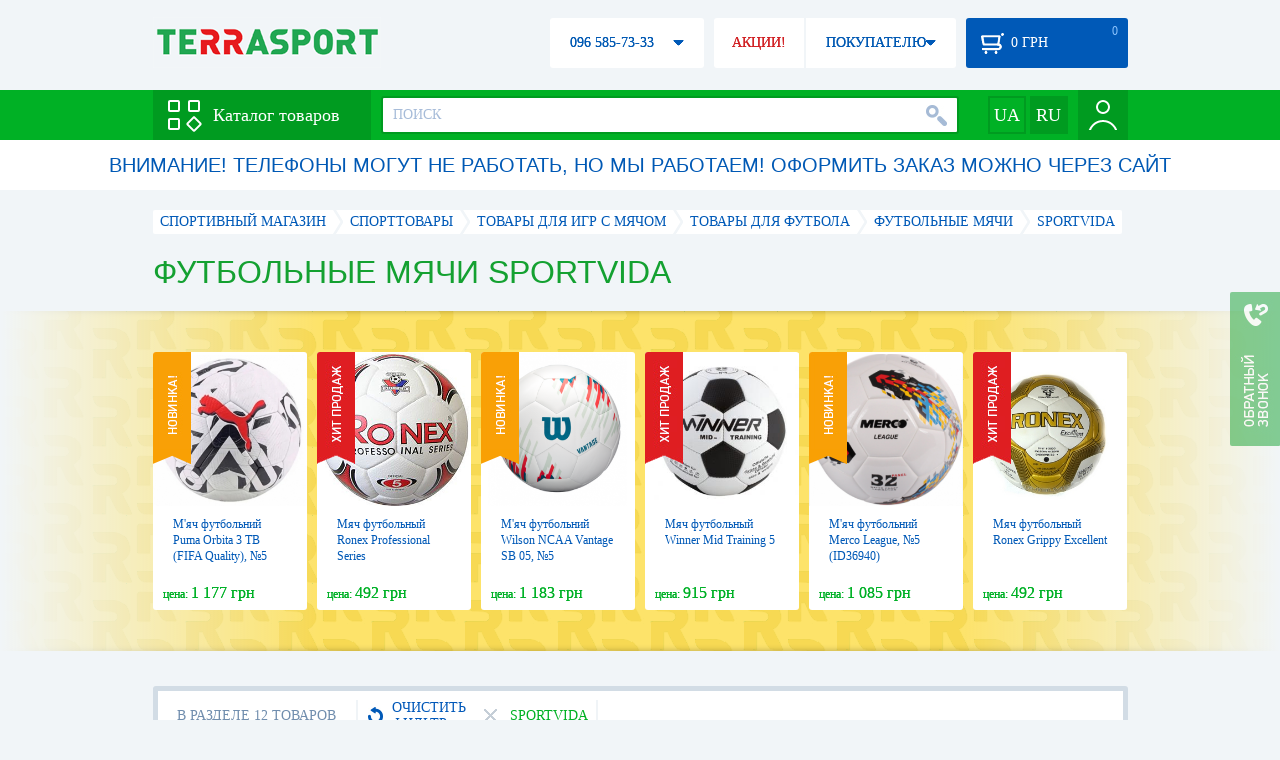

--- FILE ---
content_type: text/html; charset=utf-8
request_url: https://terrasport.ua/balls/brand=sportvida/
body_size: 22491
content:
<!DOCTYPE html>
<html lang="ru">
<head>

<base href="https://terrasport.ua" />
<title>Футбольные мячи SportVida - купить в Киеве Футбольный мяч SportVida цена в каталоге интернет магазина Terrasport</title>
<meta http-equiv="Content-Type" content="text/html; charset=UTF-8" />
<meta name="robots" content="index,follow" /> 
<link rel="canonical" href="https://terrasport.ua/balls/brand=sportvida/"/>
<meta name="description" content="Футбольные мячи SportVida - купить по лучшей цене &amp;#10004; Доставка по Киеву, Украине &amp;#10004; Футбольные мячи - продажа по выгодной цене в каталоге спортивного интернет магазина Terrasport" /> 
<meta name="keywords" content="футбольные мячи" /> 
<meta http-equiv="Last-Modified" content="Wed, 14 Jan 2026 20:25:48 GMT" /> 
<meta name="generator" content="Melbis Shop v6.1.1" />
<meta name="viewport" content="width=device-width, initial-scale=1, minimum-scale=1, maximum-scale=1, user-scalable=0" />

<link rel="alternate" hreflang="ru" href="https://terrasport.ua/balls/brand=sportvida/" />
<link rel="alternate" hreflang="uk" href="https://terrasport.ua/ua/balls/brand=sportvida/" />
<link rel="alternate" hreflang="x-default" href="https://terrasport.ua/ua/balls/brand=sportvida/" />


<meta property="og:type" content="website" />
<meta property="og:title" content="Футбольные мячи SportVida" />
<meta property="og:url" content="https://terrasport.ua/balls/brand=sportvida/" />
<meta property="og:description" content="Ищешь Футбольные мячи SportVida? Заходи и выбирай прямо сейчас!" />
<meta property="article:author" content="https://www.facebook.com/terrasport" />
<meta property="og:image" content="https://i.terrasport.ua/2014/10_26/23_29/files_topic_1_90.jpg" />
<meta property="og:publisher" content="https://www.facebook.com/terrasport" />
<meta property="og:site_name" content="Интернет магазин Terrasport" />

<link rel="stylesheet" type="text/css" href="/templates/default/style.css?v=157" />
<!--[if lt IE 10]><link rel="stylesheet" type="text/css" href="/templates/default/ie.css?v=157" /><![endif]-->
<!--[if lt IE 9]><link rel="stylesheet" type="text/css" href="/templates/default/ie8.css?v=157" /><![endif]-->
<!--[if lt IE 8]><link rel="stylesheet" type="text/css" href="/templates/default/ie7.css?v=157" /><![endif]-->
<!--[if lt IE 10]><script type="text/javascript" src="/templates/default/modernizr.js"></script><![endif]-->
<script type="68e4cabe632da636081a7342-text/javascript" src="/templates/default/jquery.js"></script>

<script type="68e4cabe632da636081a7342-text/javascript">
    var siteurl = "https://terrasport.ua";
    var kind_key = "kGoods";
    gPageType = "topic";    
    if( ( kind_key == "kGoods" || kind_key == "kFastFilter" ) && jQuery(window).width() >= 1310 )
    {
        document.write("<link rel='stylesheet' type='text/css' href='/templates/default/style1310.css?v=157' />");
    }
</script>

<script type="68e4cabe632da636081a7342-text/javascript">
window.APRT_DATA = {
    pageType: 3,
    currentCategory: {
        id:   392,
        name: "Футбольные мячи"
    }
}
</script>

<link rel="stylesheet" href="/seoshield-client/core/lib/footers_block.css"></head>

<body>

<!-- Google Tag Manager -->
<noscript><iframe src="//www.googletagmanager.com/ns.html?id=GTM-MW53TL"
height="0" width="0" style="display:none;visibility:hidden"></iframe></noscript>
<script type="68e4cabe632da636081a7342-text/javascript">(function(w,d,s,l,i){w[l]=w[l]||[];w[l].push({'gtm.start':
new Date().getTime(),event:'gtm.js'});var f=d.getElementsByTagName(s)[0],
j=d.createElement(s),dl=l!='dataLayer'?'&l='+l:'';j.async=true;j.src=
'//www.googletagmanager.com/gtm.js?id='+i+dl;f.parentNode.insertBefore(j,f);
})(window,document,'script','dataLayer','GTM-MW53TL');</script>
<!-- End Google Tag Manager -->

<div id="page">
    <div id="headerspace"></div>
    <script type="68e4cabe632da636081a7342-text/javascript"> var req_e33af9e79ec786181231bcade3f91ad7; if (window.XMLHttpRequest) { req_e33af9e79ec786181231bcade3f91ad7 = new XMLHttpRequest(); } else { req_e33af9e79ec786181231bcade3f91ad7 = new ActiveXObject("Microsoft.XMLHTTP"); } 
        req_e33af9e79ec786181231bcade3f91ad7.onreadystatechange=function() { if (req_e33af9e79ec786181231bcade3f91ad7.readyState==4 && req_e33af9e79ec786181231bcade3f91ad7.status == 200) { document.getElementById("e33af9e79ec786181231bcade3f91ad7").innerHTML = req_e33af9e79ec786181231bcade3f91ad7.responseText;         
        var sc = document.getElementById("e33af9e79ec786181231bcade3f91ad7").getElementsByTagName("script"); for (var n = 0; n < sc.length; n++ ) eval(sc[n].innerHTML); } } 
        req_e33af9e79ec786181231bcade3f91ad7.open("POST","/lazy.php",true); req_e33af9e79ec786181231bcade3f91ad7.setRequestHeader("Content-type","application/x-www-form-urlencoded"); 
        req_e33af9e79ec786181231bcade3f91ad7.send("mod=tws_block_infobar&params=392%2C+0");</script><div id=e33af9e79ec786181231bcade3f91ad7></div><noscript></noscript>
    <div class="wrap">
    <ul id="path" itemscope itemtype="http://schema.org/BreadcrumbList">
    <li itemprop="itemListElement" itemscope itemtype="http://schema.org/ListItem"><a itemprop="item" href="https://terrasport.ua" title="terrasport: спорттовары, товары для активной жизни"><span itemprop="name">СПОРТИВНЫЙ МАГАЗИН</span><meta itemprop="position" content="1" /></a></li>
    <li itemprop="itemListElement" itemscope itemtype="http://schema.org/ListItem"><a itemprop="item" href="https://terrasport.ua/dir_tovari_dlya_sporta.htm" title="Cпорттовары"><span itemprop="name">Cпорттовары</span><meta itemprop="position" content="2" /></a></li><li itemprop="itemListElement" itemscope itemtype="http://schema.org/ListItem"><a itemprop="item" href="https://terrasport.ua/dir_igri_s_myachem.htm" title="Товары для игр с мячом"><span itemprop="name">Товары для игр с мячом</span><meta itemprop="position" content="3" /></a></li><li itemprop="itemListElement" itemscope itemtype="http://schema.org/ListItem"><a itemprop="item" href="https://terrasport.ua/dir_football.htm" title="Товары для футбола"><span itemprop="name">Товары для футбола</span><meta itemprop="position" content="4" /></a></li><li itemprop="itemListElement" itemscope itemtype="http://schema.org/ListItem"><a itemprop="item" href="https://terrasport.ua/dir_balls.htm" title="Футбольные мячи"><span itemprop="name">Футбольные мячи</span><meta itemprop="position" content="5" /></a></li><li itemprop="itemListElement" itemscope itemtype="http://schema.org/ListItem" class="last"><span itemprop="name">SportVida</span><meta itemprop="position" content="6" /></li>    
</ul><!--ss_breadcrumbs:СПОРТИВНЫЙ МАГАЗИН >> Cпорттовары >> Товары для игр с мячом >> Товары для футбола >> Футбольные мячи >> SportVida-->
<!--ss_breadcrums_list:СПОРТИВНЫЙ МАГАЗИН >> Cпорттовары >> Товары для игр с мячом >> Товары для футбола >> Футбольные мячи >> SportVida-->
    <h1>Футбольные мячи SportVida</h1>
    <div id="faketext">
    <!--seo_text_start-->
    
    <!--seo_text_end-->
    </div>
    </div>
    <div id="promo-yellow">
        <div class="holder">
            <div class="wrap">
                <div class="stores_slider" id="stores_slider_yellow_promo">
                    <div class="content">
                        <ul>
                            <li>
    <a href="https://terrasport.ua/goods_myach_futbolniy_puma_orbita_3_tb_fifa_quality_563645.htm" class="icon"><img src="https://i.terrasport.ua/2024/12_27/01_02/u_files_store_1_7684409.jpg" alt="М'яч футбольний Puma Orbita 3 TB (FIFA Quality), №5 (083776-03)" title="М'яч футбольний Puma Orbita 3 TB (FIFA Quality), №5 (083776-03)" /></a>
    <strong class="name"><a href="https://terrasport.ua/goods_myach_futbolniy_puma_orbita_3_tb_fifa_quality_563645.htm" title="М'яч футбольний Puma Orbita 3 TB (FIFA Quality), №5 (083776-03)">М'яч футбольний Puma Orbita 3 TB (FIFA Quality), №5 (083776-03)</a></strong>
    <div class="price"><span class="my_price_str">ЦЕНА: </span>1 177 грн</div>
    <div class="label">
    <a href="https://terrasport.ua/goods_myach_futbolniy_puma_orbita_3_tb_fifa_quality_563645.htm" class="label-new"></a>
</div>
</li><li>
    <a href="https://terrasport.ua/goods_ronex_professional_series.htm" class="icon"><img src="https://i.terrasport.ua/2015/07_13/14_11/u_files_store_1_1326665.jpg" alt="Мяч футбольный Ronex Professional Series" title="Мяч футбольный Ronex Professional Series" /></a>
    <strong class="name"><a href="https://terrasport.ua/goods_ronex_professional_series.htm" title="Мяч футбольный Ronex Professional Series">Мяч футбольный Ronex Professional Series</a></strong>
    <div class="price"><span class="my_price_str">ЦЕНА: </span>492 грн</div>
    <div class="label">
    <a href="https://terrasport.ua/goods_ronex_professional_series.htm" class="label-hit"></a>
</div>
</li><li>
    <a href="https://terrasport.ua/goods_myach_futbolniy_ncaa_vantage_sb_05_574999.htm" class="icon"><img src="https://i.terrasport.ua/2025/05_16/23_12/u_files_store_1_7879138.png" alt="М'яч футбольний Wilson NCAA Vantage SB 05, №5 (WS3004001XB05)" title="М'яч футбольний Wilson NCAA Vantage SB 05, №5 (WS3004001XB05)" /></a>
    <strong class="name"><a href="https://terrasport.ua/goods_myach_futbolniy_ncaa_vantage_sb_05_574999.htm" title="М'яч футбольний Wilson NCAA Vantage SB 05, №5 (WS3004001XB05)">М'яч футбольний Wilson NCAA Vantage SB 05, №5 (WS3004001XB05)</a></strong>
    <div class="price"><span class="my_price_str">ЦЕНА: </span>1 183 грн</div>
    <div class="label">
    <a href="https://terrasport.ua/goods_myach_futbolniy_ncaa_vantage_sb_05_574999.htm" class="label-new"></a>
</div>
</li><li>
    <a href="https://terrasport.ua/goods_myach_futbolnyiy_winner_mid_training_5_95843.htm" class="icon"><img src="https://i.terrasport.ua/2015/10_28/14_48/u_files_store_3_1917977.jpg" alt="Мяч футбольный Winner Mid Training 5" title="Мяч футбольный Winner Mid Training 5" /></a>
    <strong class="name"><a href="https://terrasport.ua/goods_myach_futbolnyiy_winner_mid_training_5_95843.htm" title="Мяч футбольный Winner Mid Training 5">Мяч футбольный Winner Mid Training 5</a></strong>
    <div class="price"><span class="my_price_str">ЦЕНА: </span>915 грн</div>
    <div class="label">
    <a href="https://terrasport.ua/goods_myach_futbolnyiy_winner_mid_training_5_95843.htm" class="label-hit"></a>
</div>
</li><li>
    <a href="https://terrasport.ua/goods_myach_futbolniy_merco_league_soccer_ball_575091.htm" class="icon"><img src="https://i.terrasport.ua/2025/05_16/23_13/u_files_store_1_7879518.png" alt="М'яч футбольний Merco League, №5 (ID36940)" title="М'яч футбольний Merco League, №5 (ID36940)" /></a>
    <strong class="name"><a href="https://terrasport.ua/goods_myach_futbolniy_merco_league_soccer_ball_575091.htm" title="М'яч футбольний Merco League, №5 (ID36940)">М'яч футбольний Merco League, №5 (ID36940)</a></strong>
    <div class="price"><span class="my_price_str">ЦЕНА: </span>1 085 грн</div>
    <div class="label">
    <a href="https://terrasport.ua/goods_myach_futbolniy_merco_league_soccer_ball_575091.htm" class="label-new"></a>
</div>
</li><li>
    <a href="https://terrasport.ua/goods_myach_futbolnyiy_ronex_grippy_excellent_89815.htm" class="icon"><img src="https://i.terrasport.ua/2016/06_11/13_04/u_files_store_1_1067716.jpg" alt="Мяч футбольный Ronex Grippy Excellent" title="Мяч футбольный Ronex Grippy Excellent" /></a>
    <strong class="name"><a href="https://terrasport.ua/goods_myach_futbolnyiy_ronex_grippy_excellent_89815.htm" title="Мяч футбольный Ronex Grippy Excellent">Мяч футбольный Ronex Grippy Excellent</a></strong>
    <div class="price"><span class="my_price_str">ЦЕНА: </span>492 грн</div>
    <div class="label">
    <a href="https://terrasport.ua/goods_myach_futbolnyiy_ronex_grippy_excellent_89815.htm" class="label-hit"></a>
</div>
</li><li>
    <a href="https://terrasport.ua/goods_myach_futbolniy_dunlop_football_574965.htm" class="icon"><img src="https://i.terrasport.ua/2025/05_16/23_12/u_files_store_1_7879017.jpg" alt="М'яч футбольний Dunlop Football біло-червоний, №5 (dl-fb-wrd)" title="М'яч футбольний Dunlop Football біло-червоний, №5 (dl-fb-wrd)" /></a>
    <strong class="name"><a href="https://terrasport.ua/goods_myach_futbolniy_dunlop_football_574965.htm" title="М'яч футбольний Dunlop Football біло-червоний, №5 (dl-fb-wrd)">М'яч футбольний Dunlop Football біло-червоний, №5 (dl-fb-wrd)</a></strong>
    <div class="price"><span class="my_price_str">ЦЕНА: </span>535 грн</div>
    <div class="label">
    <a href="https://terrasport.ua/goods_myach_futbolniy_dunlop_football_574965.htm" class="label-new"></a>
</div>
</li><li>
    <a href="https://terrasport.ua/goods_myach_futbol_grippy_ronex_zulu_pink_black_265_274_2_116864.htm" class="icon"><img src="https://i.terrasport.ua/2016/09_22/12_07/u_files_store_12_1628558.jpg" alt="Мяч футбольный Ronex Grippy Zulu Pink/Black" title="Мяч футбольный Ronex Grippy Zulu Pink/Black" /></a>
    <strong class="name"><a href="https://terrasport.ua/goods_myach_futbol_grippy_ronex_zulu_pink_black_265_274_2_116864.htm" title="Мяч футбольный Ronex Grippy Zulu Pink/Black">Мяч футбольный Ronex Grippy Zulu Pink/Black</a></strong>
    <div class="price"><span class="my_price_str">ЦЕНА: </span>473 грн</div>
    <div class="label">
    <a href="https://terrasport.ua/goods_myach_futbol_grippy_ronex_zulu_pink_black_265_274_2_116864.htm" class="label-hit"></a>
</div>
</li><li>
    <a href="https://terrasport.ua/goods_myach_futbolniy_slazenger_football_574954.htm" class="icon"><img src="https://i.terrasport.ua/2025/05_16/23_12/u_files_store_1_7878973.jpg" alt="М'яч футбольний Slazenger Football, №5 (sz-fb-wbl)" title="М'яч футбольний Slazenger Football, №5 (sz-fb-wbl)" /></a>
    <strong class="name"><a href="https://terrasport.ua/goods_myach_futbolniy_slazenger_football_574954.htm" title="М'яч футбольний Slazenger Football, №5 (sz-fb-wbl)">М'яч футбольний Slazenger Football, №5 (sz-fb-wbl)</a></strong>
    <div class="price"><span class="my_price_str">ЦЕНА: </span>624 грн</div>
    <div class="label">
    <a href="https://terrasport.ua/goods_myach_futbolniy_slazenger_football_574954.htm" class="label-new"></a>
</div>
</li><li>
    <a href="https://terrasport.ua/goods_myach_futbolnyiy_winner_typhon_fifa_approved_94906.htm" class="icon"><img src="https://i.terrasport.ua/2015/10_22/17_05/u_files_store_12_35964.jpg" alt="Мяч футбольный Winner Typhon FIFA Approved" title="Мяч футбольный Winner Typhon FIFA Approved" /></a>
    <strong class="name"><a href="https://terrasport.ua/goods_myach_futbolnyiy_winner_typhon_fifa_approved_94906.htm" title="Мяч футбольный Winner Typhon FIFA Approved">Мяч футбольный Winner Typhon FIFA Approved</a></strong>
    <div class="price"><span class="my_price_str">ЦЕНА: </span>1 429 грн</div>
    <div class="label">
    <a href="https://terrasport.ua/goods_myach_futbolnyiy_winner_typhon_fifa_approved_94906.htm" class="label-hit"></a>
</div>
</li><li>
    <a href="https://terrasport.ua/goods_myach_futbolniy_dunlop_football_sport_574966.htm" class="icon"><img src="https://i.terrasport.ua/2025/05_16/23_12/u_files_store_1_7879021.jpg" alt="М'яч футбольний Dunlop Football Sport біло-помаранчевий, №5 (dl-fbs-wor)" title="М'яч футбольний Dunlop Football Sport біло-помаранчевий, №5 (dl-fbs-wor)" /></a>
    <strong class="name"><a href="https://terrasport.ua/goods_myach_futbolniy_dunlop_football_sport_574966.htm" title="М'яч футбольний Dunlop Football Sport біло-помаранчевий, №5 (dl-fbs-wor)">М'яч футбольний Dunlop Football Sport біло-помаранчевий, №5 (dl-fbs-wor)</a></strong>
    <div class="price"><span class="my_price_str">ЦЕНА: </span>630 грн</div>
    <div class="label">
    <a href="https://terrasport.ua/goods_myach_futbolniy_dunlop_football_sport_574966.htm" class="label-new"></a>
</div>
</li><li>
    <a href="https://terrasport.ua/goods_myach_futbolnyiy_select_club_db_fifa_basic_v23_045_blseryiy_4_086410_513677.htm" class="icon"><img src="https://i.terrasport.ua/2023/07_27/19_28/u_files_store_1_3146610.jpg" alt="М'яч футбольний Select Club DB FIFA Basic v23 (045) біло-сірий, №4 (086410)" title="М'яч футбольний Select Club DB FIFA Basic v23 (045) біло-сірий, №4 (086410)" /></a>
    <strong class="name"><a href="https://terrasport.ua/goods_myach_futbolnyiy_select_club_db_fifa_basic_v23_045_blseryiy_4_086410_513677.htm" title="М'яч футбольний Select Club DB FIFA Basic v23 (045) біло-сірий, №4 (086410)">М'яч футбольний Select Club DB FIFA Basic v23 (045) біло-сірий, №4 (086410)</a></strong>
    <div class="price"><span class="my_price_str">ЦЕНА: </span>1 479 грн</div>
    <div class="label">
    <a href="https://terrasport.ua/goods_myach_futbolnyiy_select_club_db_fifa_basic_v23_045_blseryiy_4_086410_513677.htm" class="label-hit"></a>
</div>
</li>
                        </ul>
                    </div>
                    <span class="prev" id="stores_slider_yellow_promo_prev"></span><span class="next" id="stores_slider_yellow_promo_next"></span>
                </div>
            </div>
        </div>
    </div>
<div class="wrap">
    <div id="topicinfoline">
        <div class="filter-items">
    <div class="border"></div>
    <div class="data"><div>
        <div class="filter-refresh" data-href="https://terrasport.ua/dir_balls.htm">
            <span></span>ОЧИСТИТЬ ФИЛЬТР
            <div class="rborder"></div>
        </div>
        <div data-href="https://terrasport.ua/dir_balls.htm" class="filter-item">
    <b></b>SportVida 
    <span class="rborder"></span>
</div>
    </div></div>
</div><!--ss_selected_filters|БРЕНД|SportVida--><!--seoshield_formulas--fil-traciya-->
        <div class="totalgoods">
            В РАЗДЕЛЕ 12 ТОВАРОВ
            <div class="rborder"></div>
        </div>
        <div class="comparelist">
    <span></span>
    СРАВНИТЬ <div class="text"> ТОВАРА</div>
    <script type="68e4cabe632da636081a7342-text/javascript">
        gCompareGoods = [];
    </script>
</div>

    </div>
    <div id="colright">
        <div class="colwrap">
            <div id="orderline">
    <div class="select">
        <div class="text">ПО УМОЛЧАНИЮ</div><span class="tri"></span>
        <div class="layer">
            <ul>
                <li><span data-value="https://terrasport.ua/balls/brand=sportvida/order=price/">ОТ ДЕШЕВЫХ К ДОРОГИМ</span></li>
                <li><span data-value="https://terrasport.ua/balls/brand=sportvida/order=price_desc/">ОТ ДОРОГИХ К ДЕШЕВЫМ</span></li>
                <li><span data-value="https://terrasport.ua/balls/brand=sportvida/order=name/">ПО НАИМЕНОВАНИЮ А-Я</span></li>
                <li><span data-value="https://terrasport.ua/balls/brand=sportvida/order=name_desc/">ПО НАИМЕНОВАНИЮ Я-А</span></li>
                <li><span data-value="https://terrasport.ua/balls/brand=sportvida/order=createtime/">ПО ДАТЕ ДОБАВЛЕНИЯ</span></li>
                
            </ul>
        </div>
    </div>
    <div class="view">
        ВИД: <span class="tpllnk"><span class="list" data-href="https://terrasport.ua/balls/brand=sportvida/view=list/"><b></b></span><span class="abigtile active"><b></b></span><span class="smalltile" data-href="https://terrasport.ua/balls/brand=sportvida/view=smalltile/"><b></b></span></span>
    </div>
</div>
<!--isset_listing_page-->
<ul class="stores2" id="topicgoods">
    <li data-store_id="268391" data-productKey="268391" class="_c_tws_goods_topic__kBigTile_unit">
    <a href="https://terrasport.ua/goods_myach_futbolnyiy_sportvida_svwx0009_size_5_268391.htm" class="icon"><img src="https://i.terrasport.ua/2020/01_27/17_58/u_files_store_1_3899231.jpg" alt="Мяч футбольный SportVida SV-WX0009 №5" title="Мяч футбольный SportVida SV-WX0009 №5" /></a>
    <ol>
        <li class="code">Код товара: 268391</li>  
        
        <li>Материал: Термополиуретан</li>


    </ol>
    <strong class="name"><a href="https://terrasport.ua/goods_myach_futbolnyiy_sportvida_svwx0009_size_5_268391.htm" title="Мяч футбольный SportVida SV-WX0009 №5">Мяч футбольный SportVida SV-WX0009 №5</a></strong>
    <div class="price">
    <del>299 грн</del>
    <b><span class="my_price_str">ЦЕНА: </span><span>249</span> грн</b>
</div>
    <span class="wait" id="wait268391" data-store_id="268391"><span class="sub">КОГДА ПОЯВИТСЯ?</span></span>
    <div class="compare" id="compare268391" title="Добвить к сравнению"><b></b></div>                        
    <div class="wishlist" id="wishlist268391" title="Добавить в список желаний"><b></b></div>    
    <script type="68e4cabe632da636081a7342-text/javascript"> var req_659aeeddcb60a870ae334e8877467de8; if (window.XMLHttpRequest) { req_659aeeddcb60a870ae334e8877467de8 = new XMLHttpRequest(); } else { req_659aeeddcb60a870ae334e8877467de8 = new ActiveXObject("Microsoft.XMLHTTP"); } 
        req_659aeeddcb60a870ae334e8877467de8.onreadystatechange=function() { if (req_659aeeddcb60a870ae334e8877467de8.readyState==4 && req_659aeeddcb60a870ae334e8877467de8.status == 200) { document.getElementById("659aeeddcb60a870ae334e8877467de8").innerHTML = req_659aeeddcb60a870ae334e8877467de8.responseText;         
        var sc = document.getElementById("659aeeddcb60a870ae334e8877467de8").getElementsByTagName("script"); for (var n = 0; n < sc.length; n++ ) eval(sc[n].innerHTML); } } 
        req_659aeeddcb60a870ae334e8877467de8.open("POST","/lazy.php",true); req_659aeeddcb60a870ae334e8877467de8.setRequestHeader("Content-type","application/x-www-form-urlencoded"); 
        req_659aeeddcb60a870ae334e8877467de8.send("mod=tws_goods_label&params=268391%2Chttps%3A%2F%2Fterrasport.ua%2Fgoods_myach_futbolnyiy_sportvida_svwx0009_size_5_268391.htm");</script><div id=659aeeddcb60a870ae334e8877467de8></div><noscript></noscript>
    <span class="anchor statuskAbsent" data-href="https://terrasport.ua/goods_myach_futbolnyiy_sportvida_svwx0009_size_5_268391.htm"></span>
    <script type="68e4cabe632da636081a7342-text/javascript"> var req_97cf49451ddd8131198eaa7961dd4591; if (window.XMLHttpRequest) { req_97cf49451ddd8131198eaa7961dd4591 = new XMLHttpRequest(); } else { req_97cf49451ddd8131198eaa7961dd4591 = new ActiveXObject("Microsoft.XMLHTTP"); } 
        req_97cf49451ddd8131198eaa7961dd4591.onreadystatechange=function() { if (req_97cf49451ddd8131198eaa7961dd4591.readyState==4 && req_97cf49451ddd8131198eaa7961dd4591.status == 200) { document.getElementById("97cf49451ddd8131198eaa7961dd4591").innerHTML = req_97cf49451ddd8131198eaa7961dd4591.responseText;         
        var sc = document.getElementById("97cf49451ddd8131198eaa7961dd4591").getElementsByTagName("script"); for (var n = 0; n < sc.length; n++ ) eval(sc[n].innerHTML); } } 
        req_97cf49451ddd8131198eaa7961dd4591.open("POST","/lazy.php",true); req_97cf49451ddd8131198eaa7961dd4591.setRequestHeader("Content-type","application/x-www-form-urlencoded"); 
        req_97cf49451ddd8131198eaa7961dd4591.send("mod=tws_ajax_clann&params=268391%2C0");</script><div id=97cf49451ddd8131198eaa7961dd4591></div><noscript></noscript><!--product_in_listingEX-->    
</li><li data-store_id="266789" data-productKey="266789" class="_c_tws_goods_topic__kBigTile_unit">
    <a href="https://terrasport.ua/goods_myach_futbolnyiy_sportvida_svpa00261_size_5_266789.htm" class="icon"><img src="https://i.terrasport.ua/2020/01_22/17_53/u_files_store_1_3883780.jpg" alt="Мяч футбольный SportVida, №5 (SV-PA0026-1)" title="Мяч футбольный SportVida, №5 (SV-PA0026-1)" /></a>
    <ol>
        <li class="code">Код товара: 266789</li>  
        
        <li>Материал: Полиуретан</li>


    </ol>
    <strong class="name"><a href="https://terrasport.ua/goods_myach_futbolnyiy_sportvida_svpa00261_size_5_266789.htm" title="Мяч футбольный SportVida, №5 (SV-PA0026-1)">Мяч футбольный SportVida, №5 (SV-PA0026-1)</a></strong>
    <div class="price">
    <del>569 грн</del>
    <b><span class="my_price_str">ЦЕНА: </span><span>499</span> грн</b>
</div>
    <span class="wait" id="wait266789" data-store_id="266789"><span class="sub">КОГДА ПОЯВИТСЯ?</span></span>
    <div class="compare" id="compare266789" title="Добвить к сравнению"><b></b></div>                        
    <div class="wishlist" id="wishlist266789" title="Добавить в список желаний"><b></b></div>    
    <script type="68e4cabe632da636081a7342-text/javascript"> var req_f2da3ba438cd27500615e4896691da6c; if (window.XMLHttpRequest) { req_f2da3ba438cd27500615e4896691da6c = new XMLHttpRequest(); } else { req_f2da3ba438cd27500615e4896691da6c = new ActiveXObject("Microsoft.XMLHTTP"); } 
        req_f2da3ba438cd27500615e4896691da6c.onreadystatechange=function() { if (req_f2da3ba438cd27500615e4896691da6c.readyState==4 && req_f2da3ba438cd27500615e4896691da6c.status == 200) { document.getElementById("f2da3ba438cd27500615e4896691da6c").innerHTML = req_f2da3ba438cd27500615e4896691da6c.responseText;         
        var sc = document.getElementById("f2da3ba438cd27500615e4896691da6c").getElementsByTagName("script"); for (var n = 0; n < sc.length; n++ ) eval(sc[n].innerHTML); } } 
        req_f2da3ba438cd27500615e4896691da6c.open("POST","/lazy.php",true); req_f2da3ba438cd27500615e4896691da6c.setRequestHeader("Content-type","application/x-www-form-urlencoded"); 
        req_f2da3ba438cd27500615e4896691da6c.send("mod=tws_goods_label&params=266789%2Chttps%3A%2F%2Fterrasport.ua%2Fgoods_myach_futbolnyiy_sportvida_svpa00261_size_5_266789.htm");</script><div id=f2da3ba438cd27500615e4896691da6c></div><noscript></noscript>
    <span class="anchor statuskAbsent" data-href="https://terrasport.ua/goods_myach_futbolnyiy_sportvida_svpa00261_size_5_266789.htm"></span>
    <script type="68e4cabe632da636081a7342-text/javascript"> var req_7bef5164fbe272cf319d59281c8cefa4; if (window.XMLHttpRequest) { req_7bef5164fbe272cf319d59281c8cefa4 = new XMLHttpRequest(); } else { req_7bef5164fbe272cf319d59281c8cefa4 = new ActiveXObject("Microsoft.XMLHTTP"); } 
        req_7bef5164fbe272cf319d59281c8cefa4.onreadystatechange=function() { if (req_7bef5164fbe272cf319d59281c8cefa4.readyState==4 && req_7bef5164fbe272cf319d59281c8cefa4.status == 200) { document.getElementById("7bef5164fbe272cf319d59281c8cefa4").innerHTML = req_7bef5164fbe272cf319d59281c8cefa4.responseText;         
        var sc = document.getElementById("7bef5164fbe272cf319d59281c8cefa4").getElementsByTagName("script"); for (var n = 0; n < sc.length; n++ ) eval(sc[n].innerHTML); } } 
        req_7bef5164fbe272cf319d59281c8cefa4.open("POST","/lazy.php",true); req_7bef5164fbe272cf319d59281c8cefa4.setRequestHeader("Content-type","application/x-www-form-urlencoded"); 
        req_7bef5164fbe272cf319d59281c8cefa4.send("mod=tws_ajax_clann&params=266789%2C0");</script><div id=7bef5164fbe272cf319d59281c8cefa4></div><noscript></noscript><!--product_in_listingEX-->    
</li><li data-store_id="268393" data-productKey="268393" class="_c_tws_goods_topic__kBigTile_unit">
    <a href="https://terrasport.ua/goods_myach_futbolnyiy_sportvida_svpa00271_size_5_268393.htm" class="icon"><img src="https://i.terrasport.ua/2020/01_27/17_59/u_files_store_1_3899255.jpg" alt="Мяч футбольный SportVida SV-PA0027-1 №5" title="Мяч футбольный SportVida SV-PA0027-1 №5" /></a>
    <ol>
        <li class="code">Код товара: 268393</li>  
        
        <li>Материал: Полиуретан</li>


    </ol>
    <strong class="name"><a href="https://terrasport.ua/goods_myach_futbolnyiy_sportvida_svpa00271_size_5_268393.htm" title="Мяч футбольный SportVida SV-PA0027-1 №5">Мяч футбольный SportVida SV-PA0027-1 №5</a></strong>
    <div class="price">
    <del>569 грн</del>
    <b><span class="my_price_str">ЦЕНА: </span><span>499</span> грн</b>
</div>
    <span class="wait" id="wait268393" data-store_id="268393"><span class="sub">КОГДА ПОЯВИТСЯ?</span></span>
    <div class="compare" id="compare268393" title="Добвить к сравнению"><b></b></div>                        
    <div class="wishlist" id="wishlist268393" title="Добавить в список желаний"><b></b></div>    
    <script type="68e4cabe632da636081a7342-text/javascript"> var req_b270b55c003f9838e8af27cf744e7cf3; if (window.XMLHttpRequest) { req_b270b55c003f9838e8af27cf744e7cf3 = new XMLHttpRequest(); } else { req_b270b55c003f9838e8af27cf744e7cf3 = new ActiveXObject("Microsoft.XMLHTTP"); } 
        req_b270b55c003f9838e8af27cf744e7cf3.onreadystatechange=function() { if (req_b270b55c003f9838e8af27cf744e7cf3.readyState==4 && req_b270b55c003f9838e8af27cf744e7cf3.status == 200) { document.getElementById("b270b55c003f9838e8af27cf744e7cf3").innerHTML = req_b270b55c003f9838e8af27cf744e7cf3.responseText;         
        var sc = document.getElementById("b270b55c003f9838e8af27cf744e7cf3").getElementsByTagName("script"); for (var n = 0; n < sc.length; n++ ) eval(sc[n].innerHTML); } } 
        req_b270b55c003f9838e8af27cf744e7cf3.open("POST","/lazy.php",true); req_b270b55c003f9838e8af27cf744e7cf3.setRequestHeader("Content-type","application/x-www-form-urlencoded"); 
        req_b270b55c003f9838e8af27cf744e7cf3.send("mod=tws_goods_label&params=268393%2Chttps%3A%2F%2Fterrasport.ua%2Fgoods_myach_futbolnyiy_sportvida_svpa00271_size_5_268393.htm");</script><div id=b270b55c003f9838e8af27cf744e7cf3></div><noscript></noscript>
    <span class="anchor statuskAbsent" data-href="https://terrasport.ua/goods_myach_futbolnyiy_sportvida_svpa00271_size_5_268393.htm"></span>
    <script type="68e4cabe632da636081a7342-text/javascript"> var req_af73ec06c6f63533574dfc2841a71f72; if (window.XMLHttpRequest) { req_af73ec06c6f63533574dfc2841a71f72 = new XMLHttpRequest(); } else { req_af73ec06c6f63533574dfc2841a71f72 = new ActiveXObject("Microsoft.XMLHTTP"); } 
        req_af73ec06c6f63533574dfc2841a71f72.onreadystatechange=function() { if (req_af73ec06c6f63533574dfc2841a71f72.readyState==4 && req_af73ec06c6f63533574dfc2841a71f72.status == 200) { document.getElementById("af73ec06c6f63533574dfc2841a71f72").innerHTML = req_af73ec06c6f63533574dfc2841a71f72.responseText;         
        var sc = document.getElementById("af73ec06c6f63533574dfc2841a71f72").getElementsByTagName("script"); for (var n = 0; n < sc.length; n++ ) eval(sc[n].innerHTML); } } 
        req_af73ec06c6f63533574dfc2841a71f72.open("POST","/lazy.php",true); req_af73ec06c6f63533574dfc2841a71f72.setRequestHeader("Content-type","application/x-www-form-urlencoded"); 
        req_af73ec06c6f63533574dfc2841a71f72.send("mod=tws_ajax_clann&params=268393%2C0");</script><div id=af73ec06c6f63533574dfc2841a71f72></div><noscript></noscript><!--product_in_listingEX-->    
</li><li data-store_id="266788" data-productKey="266788" class="_c_tws_goods_topic__kBigTile_unit">
    <a href="https://terrasport.ua/goods_myach_futbolnyiy_sportvida_svpa00281_size_5_266788.htm" class="icon"><img src="https://i.terrasport.ua/2020/01_22/17_53/u_files_store_1_3883764.jpg" alt="Мяч футбольный SportVida, №5 (SV-PA0028-1)" title="Мяч футбольный SportVida, №5 (SV-PA0028-1)" /></a>
    <ol>
        <li class="code">Код товара: 266788</li>  
        
        <li>Материал: Полиуретан</li>


    </ol>
    <strong class="name"><a href="https://terrasport.ua/goods_myach_futbolnyiy_sportvida_svpa00281_size_5_266788.htm" title="Мяч футбольный SportVida, №5 (SV-PA0028-1)">Мяч футбольный SportVida, №5 (SV-PA0028-1)</a></strong>
    <div class="price">
    <del>1 699 грн</del>
    <b><span class="my_price_str">ЦЕНА: </span><span>999</span> грн</b>
</div>
    <span class="wait" id="wait266788" data-store_id="266788"><span class="sub">КОГДА ПОЯВИТСЯ?</span></span>
    <div class="compare" id="compare266788" title="Добвить к сравнению"><b></b></div>                        
    <div class="wishlist" id="wishlist266788" title="Добавить в список желаний"><b></b></div>    
    <script type="68e4cabe632da636081a7342-text/javascript"> var req_3d8264569b6262bf92718698fe30fa0d; if (window.XMLHttpRequest) { req_3d8264569b6262bf92718698fe30fa0d = new XMLHttpRequest(); } else { req_3d8264569b6262bf92718698fe30fa0d = new ActiveXObject("Microsoft.XMLHTTP"); } 
        req_3d8264569b6262bf92718698fe30fa0d.onreadystatechange=function() { if (req_3d8264569b6262bf92718698fe30fa0d.readyState==4 && req_3d8264569b6262bf92718698fe30fa0d.status == 200) { document.getElementById("3d8264569b6262bf92718698fe30fa0d").innerHTML = req_3d8264569b6262bf92718698fe30fa0d.responseText;         
        var sc = document.getElementById("3d8264569b6262bf92718698fe30fa0d").getElementsByTagName("script"); for (var n = 0; n < sc.length; n++ ) eval(sc[n].innerHTML); } } 
        req_3d8264569b6262bf92718698fe30fa0d.open("POST","/lazy.php",true); req_3d8264569b6262bf92718698fe30fa0d.setRequestHeader("Content-type","application/x-www-form-urlencoded"); 
        req_3d8264569b6262bf92718698fe30fa0d.send("mod=tws_goods_label&params=266788%2Chttps%3A%2F%2Fterrasport.ua%2Fgoods_myach_futbolnyiy_sportvida_svpa00281_size_5_266788.htm");</script><div id=3d8264569b6262bf92718698fe30fa0d></div><noscript></noscript>
    <span class="anchor statuskAbsent" data-href="https://terrasport.ua/goods_myach_futbolnyiy_sportvida_svpa00281_size_5_266788.htm"></span>
    <script type="68e4cabe632da636081a7342-text/javascript"> var req_7a3e4d443bff5e209646d4ab0d722007; if (window.XMLHttpRequest) { req_7a3e4d443bff5e209646d4ab0d722007 = new XMLHttpRequest(); } else { req_7a3e4d443bff5e209646d4ab0d722007 = new ActiveXObject("Microsoft.XMLHTTP"); } 
        req_7a3e4d443bff5e209646d4ab0d722007.onreadystatechange=function() { if (req_7a3e4d443bff5e209646d4ab0d722007.readyState==4 && req_7a3e4d443bff5e209646d4ab0d722007.status == 200) { document.getElementById("7a3e4d443bff5e209646d4ab0d722007").innerHTML = req_7a3e4d443bff5e209646d4ab0d722007.responseText;         
        var sc = document.getElementById("7a3e4d443bff5e209646d4ab0d722007").getElementsByTagName("script"); for (var n = 0; n < sc.length; n++ ) eval(sc[n].innerHTML); } } 
        req_7a3e4d443bff5e209646d4ab0d722007.open("POST","/lazy.php",true); req_7a3e4d443bff5e209646d4ab0d722007.setRequestHeader("Content-type","application/x-www-form-urlencoded"); 
        req_7a3e4d443bff5e209646d4ab0d722007.send("mod=tws_ajax_clann&params=266788%2C8537");</script><div id=7a3e4d443bff5e209646d4ab0d722007></div><noscript></noscript><!--product_in_listingEX-->    
</li><li data-store_id="266787" data-productKey="266787" class="_c_tws_goods_topic__kBigTile_unit">
    <a href="https://terrasport.ua/goods_myach_futbolnyiy_sportvida_svpa00291_size_5_266787.htm" class="icon"><img src="https://i.terrasport.ua/2020/01_22/17_53/u_files_store_1_3883748.jpg" alt="Мяч футбольный SportVida, №5 (SV-PA0029-1)" title="Мяч футбольный SportVida, №5 (SV-PA0029-1)" /></a>
    <ol>
        <li class="code">Код товара: 266787</li>  
        
        <li>Материал: Полиуретан</li>


    </ol>
    <strong class="name"><a href="https://terrasport.ua/goods_myach_futbolnyiy_sportvida_svpa00291_size_5_266787.htm" title="Мяч футбольный SportVida, №5 (SV-PA0029-1)">Мяч футбольный SportVida, №5 (SV-PA0029-1)</a></strong>
    <div class="price">
    <del>1 699 грн</del>
    <b><span class="my_price_str">ЦЕНА: </span><span>999</span> грн</b>
</div>
    <span class="wait" id="wait266787" data-store_id="266787"><span class="sub">КОГДА ПОЯВИТСЯ?</span></span>
    <div class="compare" id="compare266787" title="Добвить к сравнению"><b></b></div>                        
    <div class="wishlist" id="wishlist266787" title="Добавить в список желаний"><b></b></div>    
    <script type="68e4cabe632da636081a7342-text/javascript"> var req_0ada4cfb6f4726f6c3b1a36f5f25cd3c; if (window.XMLHttpRequest) { req_0ada4cfb6f4726f6c3b1a36f5f25cd3c = new XMLHttpRequest(); } else { req_0ada4cfb6f4726f6c3b1a36f5f25cd3c = new ActiveXObject("Microsoft.XMLHTTP"); } 
        req_0ada4cfb6f4726f6c3b1a36f5f25cd3c.onreadystatechange=function() { if (req_0ada4cfb6f4726f6c3b1a36f5f25cd3c.readyState==4 && req_0ada4cfb6f4726f6c3b1a36f5f25cd3c.status == 200) { document.getElementById("0ada4cfb6f4726f6c3b1a36f5f25cd3c").innerHTML = req_0ada4cfb6f4726f6c3b1a36f5f25cd3c.responseText;         
        var sc = document.getElementById("0ada4cfb6f4726f6c3b1a36f5f25cd3c").getElementsByTagName("script"); for (var n = 0; n < sc.length; n++ ) eval(sc[n].innerHTML); } } 
        req_0ada4cfb6f4726f6c3b1a36f5f25cd3c.open("POST","/lazy.php",true); req_0ada4cfb6f4726f6c3b1a36f5f25cd3c.setRequestHeader("Content-type","application/x-www-form-urlencoded"); 
        req_0ada4cfb6f4726f6c3b1a36f5f25cd3c.send("mod=tws_goods_label&params=266787%2Chttps%3A%2F%2Fterrasport.ua%2Fgoods_myach_futbolnyiy_sportvida_svpa00291_size_5_266787.htm");</script><div id=0ada4cfb6f4726f6c3b1a36f5f25cd3c></div><noscript></noscript>
    <span class="anchor statuskAbsent" data-href="https://terrasport.ua/goods_myach_futbolnyiy_sportvida_svpa00291_size_5_266787.htm"></span>
    <script type="68e4cabe632da636081a7342-text/javascript"> var req_ae5fe37e31c1e13eb55c7bd298b5d2a7; if (window.XMLHttpRequest) { req_ae5fe37e31c1e13eb55c7bd298b5d2a7 = new XMLHttpRequest(); } else { req_ae5fe37e31c1e13eb55c7bd298b5d2a7 = new ActiveXObject("Microsoft.XMLHTTP"); } 
        req_ae5fe37e31c1e13eb55c7bd298b5d2a7.onreadystatechange=function() { if (req_ae5fe37e31c1e13eb55c7bd298b5d2a7.readyState==4 && req_ae5fe37e31c1e13eb55c7bd298b5d2a7.status == 200) { document.getElementById("ae5fe37e31c1e13eb55c7bd298b5d2a7").innerHTML = req_ae5fe37e31c1e13eb55c7bd298b5d2a7.responseText;         
        var sc = document.getElementById("ae5fe37e31c1e13eb55c7bd298b5d2a7").getElementsByTagName("script"); for (var n = 0; n < sc.length; n++ ) eval(sc[n].innerHTML); } } 
        req_ae5fe37e31c1e13eb55c7bd298b5d2a7.open("POST","/lazy.php",true); req_ae5fe37e31c1e13eb55c7bd298b5d2a7.setRequestHeader("Content-type","application/x-www-form-urlencoded"); 
        req_ae5fe37e31c1e13eb55c7bd298b5d2a7.send("mod=tws_ajax_clann&params=266787%2C8537");</script><div id=ae5fe37e31c1e13eb55c7bd298b5d2a7></div><noscript></noscript><!--product_in_listingEX-->    
</li><li data-store_id="266786" data-productKey="266786" class="_c_tws_goods_topic__kBigTile_unit">
    <a href="https://terrasport.ua/goods_myach_futbolnyiy_sportvida_svpa00301_size_5_266786.htm" class="icon"><img src="https://i.terrasport.ua/2020/01_22/17_53/u_files_store_1_3883732.jpg" alt="Мяч футбольный SportVida, №5 (SV-PA0030-1)" title="Мяч футбольный SportVida, №5 (SV-PA0030-1)" /></a>
    <ol>
        <li class="code">Код товара: 266786</li>  
        
        <li>Материал: Полиуретан</li>


    </ol>
    <strong class="name"><a href="https://terrasport.ua/goods_myach_futbolnyiy_sportvida_svpa00301_size_5_266786.htm" title="Мяч футбольный SportVida, №5 (SV-PA0030-1)">Мяч футбольный SportVida, №5 (SV-PA0030-1)</a></strong>
    <div class="price">
    <del>1 199 грн</del>
    <b><span class="my_price_str">ЦЕНА: </span><span>849</span> грн</b>
</div>
    <span class="wait" id="wait266786" data-store_id="266786"><span class="sub">КОГДА ПОЯВИТСЯ?</span></span>
    <div class="compare" id="compare266786" title="Добвить к сравнению"><b></b></div>                        
    <div class="wishlist" id="wishlist266786" title="Добавить в список желаний"><b></b></div>    
    <script type="68e4cabe632da636081a7342-text/javascript"> var req_b1536cb87a23db62e183dd6d5448bbd6; if (window.XMLHttpRequest) { req_b1536cb87a23db62e183dd6d5448bbd6 = new XMLHttpRequest(); } else { req_b1536cb87a23db62e183dd6d5448bbd6 = new ActiveXObject("Microsoft.XMLHTTP"); } 
        req_b1536cb87a23db62e183dd6d5448bbd6.onreadystatechange=function() { if (req_b1536cb87a23db62e183dd6d5448bbd6.readyState==4 && req_b1536cb87a23db62e183dd6d5448bbd6.status == 200) { document.getElementById("b1536cb87a23db62e183dd6d5448bbd6").innerHTML = req_b1536cb87a23db62e183dd6d5448bbd6.responseText;         
        var sc = document.getElementById("b1536cb87a23db62e183dd6d5448bbd6").getElementsByTagName("script"); for (var n = 0; n < sc.length; n++ ) eval(sc[n].innerHTML); } } 
        req_b1536cb87a23db62e183dd6d5448bbd6.open("POST","/lazy.php",true); req_b1536cb87a23db62e183dd6d5448bbd6.setRequestHeader("Content-type","application/x-www-form-urlencoded"); 
        req_b1536cb87a23db62e183dd6d5448bbd6.send("mod=tws_goods_label&params=266786%2Chttps%3A%2F%2Fterrasport.ua%2Fgoods_myach_futbolnyiy_sportvida_svpa00301_size_5_266786.htm");</script><div id=b1536cb87a23db62e183dd6d5448bbd6></div><noscript></noscript>
    <span class="anchor statuskAbsent" data-href="https://terrasport.ua/goods_myach_futbolnyiy_sportvida_svpa00301_size_5_266786.htm"></span>
    <script type="68e4cabe632da636081a7342-text/javascript"> var req_b10680d1c8296fe003a283b9baa2eadc; if (window.XMLHttpRequest) { req_b10680d1c8296fe003a283b9baa2eadc = new XMLHttpRequest(); } else { req_b10680d1c8296fe003a283b9baa2eadc = new ActiveXObject("Microsoft.XMLHTTP"); } 
        req_b10680d1c8296fe003a283b9baa2eadc.onreadystatechange=function() { if (req_b10680d1c8296fe003a283b9baa2eadc.readyState==4 && req_b10680d1c8296fe003a283b9baa2eadc.status == 200) { document.getElementById("b10680d1c8296fe003a283b9baa2eadc").innerHTML = req_b10680d1c8296fe003a283b9baa2eadc.responseText;         
        var sc = document.getElementById("b10680d1c8296fe003a283b9baa2eadc").getElementsByTagName("script"); for (var n = 0; n < sc.length; n++ ) eval(sc[n].innerHTML); } } 
        req_b10680d1c8296fe003a283b9baa2eadc.open("POST","/lazy.php",true); req_b10680d1c8296fe003a283b9baa2eadc.setRequestHeader("Content-type","application/x-www-form-urlencoded"); 
        req_b10680d1c8296fe003a283b9baa2eadc.send("mod=tws_ajax_clann&params=266786%2C8538");</script><div id=b10680d1c8296fe003a283b9baa2eadc></div><noscript></noscript><!--product_in_listingEX-->    
</li><li data-store_id="266785" data-productKey="266785" class="_c_tws_goods_topic__kBigTile_unit">
    <a href="https://terrasport.ua/goods_myach_futbolnyiy_sportvida_svpa0031_size_5_266785.htm" class="icon"><img src="https://i.terrasport.ua/2020/01_22/17_53/u_files_store_1_3883716.jpg" alt="Мяч футбольный SportVida, №5 (SV-PA0031)" title="Мяч футбольный SportVida, №5 (SV-PA0031)" /></a>
    <ol>
        <li class="code">Код товара: 266785</li>  
        
        <li>Материал: Полиуретан</li>


    </ol>
    <strong class="name"><a href="https://terrasport.ua/goods_myach_futbolnyiy_sportvida_svpa0031_size_5_266785.htm" title="Мяч футбольный SportVida, №5 (SV-PA0031)">Мяч футбольный SportVida, №5 (SV-PA0031)</a></strong>
    <div class="price">
    <del>1 199 грн</del>
    <b><span class="my_price_str">ЦЕНА: </span><span>849</span> грн</b>
</div>
    <span class="wait" id="wait266785" data-store_id="266785"><span class="sub">КОГДА ПОЯВИТСЯ?</span></span>
    <div class="compare" id="compare266785" title="Добвить к сравнению"><b></b></div>                        
    <div class="wishlist" id="wishlist266785" title="Добавить в список желаний"><b></b></div>    
    <script type="68e4cabe632da636081a7342-text/javascript"> var req_eec7533dc037159f439893f392d311c8; if (window.XMLHttpRequest) { req_eec7533dc037159f439893f392d311c8 = new XMLHttpRequest(); } else { req_eec7533dc037159f439893f392d311c8 = new ActiveXObject("Microsoft.XMLHTTP"); } 
        req_eec7533dc037159f439893f392d311c8.onreadystatechange=function() { if (req_eec7533dc037159f439893f392d311c8.readyState==4 && req_eec7533dc037159f439893f392d311c8.status == 200) { document.getElementById("eec7533dc037159f439893f392d311c8").innerHTML = req_eec7533dc037159f439893f392d311c8.responseText;         
        var sc = document.getElementById("eec7533dc037159f439893f392d311c8").getElementsByTagName("script"); for (var n = 0; n < sc.length; n++ ) eval(sc[n].innerHTML); } } 
        req_eec7533dc037159f439893f392d311c8.open("POST","/lazy.php",true); req_eec7533dc037159f439893f392d311c8.setRequestHeader("Content-type","application/x-www-form-urlencoded"); 
        req_eec7533dc037159f439893f392d311c8.send("mod=tws_goods_label&params=266785%2Chttps%3A%2F%2Fterrasport.ua%2Fgoods_myach_futbolnyiy_sportvida_svpa0031_size_5_266785.htm");</script><div id=eec7533dc037159f439893f392d311c8></div><noscript></noscript>
    <span class="anchor statuskAbsent" data-href="https://terrasport.ua/goods_myach_futbolnyiy_sportvida_svpa0031_size_5_266785.htm"></span>
    <script type="68e4cabe632da636081a7342-text/javascript"> var req_7143354a377737e9f23ad45d15eecc48; if (window.XMLHttpRequest) { req_7143354a377737e9f23ad45d15eecc48 = new XMLHttpRequest(); } else { req_7143354a377737e9f23ad45d15eecc48 = new ActiveXObject("Microsoft.XMLHTTP"); } 
        req_7143354a377737e9f23ad45d15eecc48.onreadystatechange=function() { if (req_7143354a377737e9f23ad45d15eecc48.readyState==4 && req_7143354a377737e9f23ad45d15eecc48.status == 200) { document.getElementById("7143354a377737e9f23ad45d15eecc48").innerHTML = req_7143354a377737e9f23ad45d15eecc48.responseText;         
        var sc = document.getElementById("7143354a377737e9f23ad45d15eecc48").getElementsByTagName("script"); for (var n = 0; n < sc.length; n++ ) eval(sc[n].innerHTML); } } 
        req_7143354a377737e9f23ad45d15eecc48.open("POST","/lazy.php",true); req_7143354a377737e9f23ad45d15eecc48.setRequestHeader("Content-type","application/x-www-form-urlencoded"); 
        req_7143354a377737e9f23ad45d15eecc48.send("mod=tws_ajax_clann&params=266785%2C8538");</script><div id=7143354a377737e9f23ad45d15eecc48></div><noscript></noscript><!--product_in_listingEX-->    
</li><li data-store_id="266527" data-productKey="266527" class="_c_tws_goods_topic__kBigTile_unit">
    <a href="https://terrasport.ua/goods_myach_futbolnyiy_sportvida_svwx0007_size_5_266527.htm" class="icon"><img src="https://i.terrasport.ua/2020/01_22/17_20/u_files_store_1_3878587.jpg" alt="Мяч футбольный SportVida, №5 (SV-WX0007)" title="Мяч футбольный SportVida, №5 (SV-WX0007)" /></a>
    <ol>
        <li class="code">Код товара: 266527</li>  
        
        <li>Материал: Термополиуретан</li>


    </ol>
    <strong class="name"><a href="https://terrasport.ua/goods_myach_futbolnyiy_sportvida_svwx0007_size_5_266527.htm" title="Мяч футбольный SportVida, №5 (SV-WX0007)">Мяч футбольный SportVida, №5 (SV-WX0007)</a></strong>
    <div class="price">
    <del>299 грн</del>
    <b><span class="my_price_str">ЦЕНА: </span><span>249</span> грн</b>
</div>
    <span class="wait" id="wait266527" data-store_id="266527"><span class="sub">КОГДА ПОЯВИТСЯ?</span></span>
    <div class="compare" id="compare266527" title="Добвить к сравнению"><b></b></div>                        
    <div class="wishlist" id="wishlist266527" title="Добавить в список желаний"><b></b></div>    
    <script type="68e4cabe632da636081a7342-text/javascript"> var req_f3772a60be44ae6c156659ac00e718c7; if (window.XMLHttpRequest) { req_f3772a60be44ae6c156659ac00e718c7 = new XMLHttpRequest(); } else { req_f3772a60be44ae6c156659ac00e718c7 = new ActiveXObject("Microsoft.XMLHTTP"); } 
        req_f3772a60be44ae6c156659ac00e718c7.onreadystatechange=function() { if (req_f3772a60be44ae6c156659ac00e718c7.readyState==4 && req_f3772a60be44ae6c156659ac00e718c7.status == 200) { document.getElementById("f3772a60be44ae6c156659ac00e718c7").innerHTML = req_f3772a60be44ae6c156659ac00e718c7.responseText;         
        var sc = document.getElementById("f3772a60be44ae6c156659ac00e718c7").getElementsByTagName("script"); for (var n = 0; n < sc.length; n++ ) eval(sc[n].innerHTML); } } 
        req_f3772a60be44ae6c156659ac00e718c7.open("POST","/lazy.php",true); req_f3772a60be44ae6c156659ac00e718c7.setRequestHeader("Content-type","application/x-www-form-urlencoded"); 
        req_f3772a60be44ae6c156659ac00e718c7.send("mod=tws_goods_label&params=266527%2Chttps%3A%2F%2Fterrasport.ua%2Fgoods_myach_futbolnyiy_sportvida_svwx0007_size_5_266527.htm");</script><div id=f3772a60be44ae6c156659ac00e718c7></div><noscript></noscript>
    <span class="anchor statuskAbsent" data-href="https://terrasport.ua/goods_myach_futbolnyiy_sportvida_svwx0007_size_5_266527.htm"></span>
    <script type="68e4cabe632da636081a7342-text/javascript"> var req_bee0d7232bc91a932eca4502411d9ed5; if (window.XMLHttpRequest) { req_bee0d7232bc91a932eca4502411d9ed5 = new XMLHttpRequest(); } else { req_bee0d7232bc91a932eca4502411d9ed5 = new ActiveXObject("Microsoft.XMLHTTP"); } 
        req_bee0d7232bc91a932eca4502411d9ed5.onreadystatechange=function() { if (req_bee0d7232bc91a932eca4502411d9ed5.readyState==4 && req_bee0d7232bc91a932eca4502411d9ed5.status == 200) { document.getElementById("bee0d7232bc91a932eca4502411d9ed5").innerHTML = req_bee0d7232bc91a932eca4502411d9ed5.responseText;         
        var sc = document.getElementById("bee0d7232bc91a932eca4502411d9ed5").getElementsByTagName("script"); for (var n = 0; n < sc.length; n++ ) eval(sc[n].innerHTML); } } 
        req_bee0d7232bc91a932eca4502411d9ed5.open("POST","/lazy.php",true); req_bee0d7232bc91a932eca4502411d9ed5.setRequestHeader("Content-type","application/x-www-form-urlencoded"); 
        req_bee0d7232bc91a932eca4502411d9ed5.send("mod=tws_ajax_clann&params=266527%2C8539");</script><div id=bee0d7232bc91a932eca4502411d9ed5></div><noscript></noscript><!--product_in_listingEX-->    
</li><li data-store_id="266526" data-productKey="266526" class="_c_tws_goods_topic__kBigTile_unit">
    <a href="https://terrasport.ua/goods_myach_futbolnyiy_sportvida_svwx0008_size_5_266526.htm" class="icon"><img src="https://i.terrasport.ua/2020/01_22/17_20/u_files_store_1_3878575.jpg" alt="Мяч футбольный SportVida, №5 (SV-WX0008)" title="Мяч футбольный SportVida, №5 (SV-WX0008)" /></a>
    <ol>
        <li class="code">Код товара: 266526</li>  
        
        <li>Материал: Термополиуретан</li>


    </ol>
    <strong class="name"><a href="https://terrasport.ua/goods_myach_futbolnyiy_sportvida_svwx0008_size_5_266526.htm" title="Мяч футбольный SportVida, №5 (SV-WX0008)">Мяч футбольный SportVida, №5 (SV-WX0008)</a></strong>
    <div class="price">
    <del>423 грн</del>
    <b><span class="my_price_str">ЦЕНА: </span><span>249</span> грн</b>
</div>
    <span class="wait" id="wait266526" data-store_id="266526"><span class="sub">КОГДА ПОЯВИТСЯ?</span></span>
    <div class="compare" id="compare266526" title="Добвить к сравнению"><b></b></div>                        
    <div class="wishlist" id="wishlist266526" title="Добавить в список желаний"><b></b></div>    
    <script type="68e4cabe632da636081a7342-text/javascript"> var req_4c483a83ddf2c48559148447e143488a; if (window.XMLHttpRequest) { req_4c483a83ddf2c48559148447e143488a = new XMLHttpRequest(); } else { req_4c483a83ddf2c48559148447e143488a = new ActiveXObject("Microsoft.XMLHTTP"); } 
        req_4c483a83ddf2c48559148447e143488a.onreadystatechange=function() { if (req_4c483a83ddf2c48559148447e143488a.readyState==4 && req_4c483a83ddf2c48559148447e143488a.status == 200) { document.getElementById("4c483a83ddf2c48559148447e143488a").innerHTML = req_4c483a83ddf2c48559148447e143488a.responseText;         
        var sc = document.getElementById("4c483a83ddf2c48559148447e143488a").getElementsByTagName("script"); for (var n = 0; n < sc.length; n++ ) eval(sc[n].innerHTML); } } 
        req_4c483a83ddf2c48559148447e143488a.open("POST","/lazy.php",true); req_4c483a83ddf2c48559148447e143488a.setRequestHeader("Content-type","application/x-www-form-urlencoded"); 
        req_4c483a83ddf2c48559148447e143488a.send("mod=tws_goods_label&params=266526%2Chttps%3A%2F%2Fterrasport.ua%2Fgoods_myach_futbolnyiy_sportvida_svwx0008_size_5_266526.htm");</script><div id=4c483a83ddf2c48559148447e143488a></div><noscript></noscript>
    <span class="anchor statuskAbsent" data-href="https://terrasport.ua/goods_myach_futbolnyiy_sportvida_svwx0008_size_5_266526.htm"></span>
    <script type="68e4cabe632da636081a7342-text/javascript"> var req_128a1b239c77f6da0aad2f5f44528035; if (window.XMLHttpRequest) { req_128a1b239c77f6da0aad2f5f44528035 = new XMLHttpRequest(); } else { req_128a1b239c77f6da0aad2f5f44528035 = new ActiveXObject("Microsoft.XMLHTTP"); } 
        req_128a1b239c77f6da0aad2f5f44528035.onreadystatechange=function() { if (req_128a1b239c77f6da0aad2f5f44528035.readyState==4 && req_128a1b239c77f6da0aad2f5f44528035.status == 200) { document.getElementById("128a1b239c77f6da0aad2f5f44528035").innerHTML = req_128a1b239c77f6da0aad2f5f44528035.responseText;         
        var sc = document.getElementById("128a1b239c77f6da0aad2f5f44528035").getElementsByTagName("script"); for (var n = 0; n < sc.length; n++ ) eval(sc[n].innerHTML); } } 
        req_128a1b239c77f6da0aad2f5f44528035.open("POST","/lazy.php",true); req_128a1b239c77f6da0aad2f5f44528035.setRequestHeader("Content-type","application/x-www-form-urlencoded"); 
        req_128a1b239c77f6da0aad2f5f44528035.send("mod=tws_ajax_clann&params=266526%2C8539");</script><div id=128a1b239c77f6da0aad2f5f44528035></div><noscript></noscript><!--product_in_listingEX-->    
</li><li data-store_id="266815" data-productKey="266815" class="_c_tws_goods_topic__kBigTile_unit">
    <a href="https://terrasport.ua/goods_myach_futbolnyiy_sportvida_svwx0015_size_5_266815.htm" class="icon"><img src="https://i.terrasport.ua/2020/01_22/17_54/u_files_store_1_3884248.jpg" alt="Мяч футбольный SportVida, №5 (SV-WX0015)" title="Мяч футбольный SportVida, №5 (SV-WX0015)" /></a>
    <ol>
        <li class="code">Код товара: 266815</li>  
        
        <li>Материал: Полиуретан</li>


    </ol>
    <strong class="name"><a href="https://terrasport.ua/goods_myach_futbolnyiy_sportvida_svwx0015_size_5_266815.htm" title="Мяч футбольный SportVida, №5 (SV-WX0015)">Мяч футбольный SportVida, №5 (SV-WX0015)</a></strong>
    <div class="price">
    <del>399 грн</del>
    <b><span class="my_price_str">ЦЕНА: </span><span>329</span> грн</b>
</div>
    <span class="wait" id="wait266815" data-store_id="266815"><span class="sub">КОГДА ПОЯВИТСЯ?</span></span>
    <div class="compare" id="compare266815" title="Добвить к сравнению"><b></b></div>                        
    <div class="wishlist" id="wishlist266815" title="Добавить в список желаний"><b></b></div>    
    <script type="68e4cabe632da636081a7342-text/javascript"> var req_1a08a538ca26e8c644c308f01aba2a4d; if (window.XMLHttpRequest) { req_1a08a538ca26e8c644c308f01aba2a4d = new XMLHttpRequest(); } else { req_1a08a538ca26e8c644c308f01aba2a4d = new ActiveXObject("Microsoft.XMLHTTP"); } 
        req_1a08a538ca26e8c644c308f01aba2a4d.onreadystatechange=function() { if (req_1a08a538ca26e8c644c308f01aba2a4d.readyState==4 && req_1a08a538ca26e8c644c308f01aba2a4d.status == 200) { document.getElementById("1a08a538ca26e8c644c308f01aba2a4d").innerHTML = req_1a08a538ca26e8c644c308f01aba2a4d.responseText;         
        var sc = document.getElementById("1a08a538ca26e8c644c308f01aba2a4d").getElementsByTagName("script"); for (var n = 0; n < sc.length; n++ ) eval(sc[n].innerHTML); } } 
        req_1a08a538ca26e8c644c308f01aba2a4d.open("POST","/lazy.php",true); req_1a08a538ca26e8c644c308f01aba2a4d.setRequestHeader("Content-type","application/x-www-form-urlencoded"); 
        req_1a08a538ca26e8c644c308f01aba2a4d.send("mod=tws_goods_label&params=266815%2Chttps%3A%2F%2Fterrasport.ua%2Fgoods_myach_futbolnyiy_sportvida_svwx0015_size_5_266815.htm");</script><div id=1a08a538ca26e8c644c308f01aba2a4d></div><noscript></noscript>
    <span class="anchor statuskAbsent" data-href="https://terrasport.ua/goods_myach_futbolnyiy_sportvida_svwx0015_size_5_266815.htm"></span>
    <script type="68e4cabe632da636081a7342-text/javascript"> var req_ffaa15e204b176704ded209d6d9d635f; if (window.XMLHttpRequest) { req_ffaa15e204b176704ded209d6d9d635f = new XMLHttpRequest(); } else { req_ffaa15e204b176704ded209d6d9d635f = new ActiveXObject("Microsoft.XMLHTTP"); } 
        req_ffaa15e204b176704ded209d6d9d635f.onreadystatechange=function() { if (req_ffaa15e204b176704ded209d6d9d635f.readyState==4 && req_ffaa15e204b176704ded209d6d9d635f.status == 200) { document.getElementById("ffaa15e204b176704ded209d6d9d635f").innerHTML = req_ffaa15e204b176704ded209d6d9d635f.responseText;         
        var sc = document.getElementById("ffaa15e204b176704ded209d6d9d635f").getElementsByTagName("script"); for (var n = 0; n < sc.length; n++ ) eval(sc[n].innerHTML); } } 
        req_ffaa15e204b176704ded209d6d9d635f.open("POST","/lazy.php",true); req_ffaa15e204b176704ded209d6d9d635f.setRequestHeader("Content-type","application/x-www-form-urlencoded"); 
        req_ffaa15e204b176704ded209d6d9d635f.send("mod=tws_ajax_clann&params=266815%2C8540");</script><div id=ffaa15e204b176704ded209d6d9d635f></div><noscript></noscript><!--product_in_listingEX-->    
</li><li data-store_id="266816" data-productKey="266816" class="_c_tws_goods_topic__kBigTile_unit">
    <a href="https://terrasport.ua/goods_myach_futbolnyiy_sportvida_svwx0016_size_5_266816.htm" class="icon"><img src="https://i.terrasport.ua/2020/01_22/17_54/u_files_store_1_3884260.jpg" alt="Мяч футбольный SportVida, №5 (SV-WX0016)" title="Мяч футбольный SportVida, №5 (SV-WX0016)" /></a>
    <ol>
        <li class="code">Код товара: 266816</li>  
        
        <li>Материал: Полиуретан</li>


    </ol>
    <strong class="name"><a href="https://terrasport.ua/goods_myach_futbolnyiy_sportvida_svwx0016_size_5_266816.htm" title="Мяч футбольный SportVida, №5 (SV-WX0016)">Мяч футбольный SportVida, №5 (SV-WX0016)</a></strong>
    <div class="price">
    <del>399 грн</del>
    <b><span class="my_price_str">ЦЕНА: </span><span>329</span> грн</b>
</div>
    <span class="wait" id="wait266816" data-store_id="266816"><span class="sub">КОГДА ПОЯВИТСЯ?</span></span>
    <div class="compare" id="compare266816" title="Добвить к сравнению"><b></b></div>                        
    <div class="wishlist" id="wishlist266816" title="Добавить в список желаний"><b></b></div>    
    <script type="68e4cabe632da636081a7342-text/javascript"> var req_0b0dede20e329a71d5081cca632a5ab5; if (window.XMLHttpRequest) { req_0b0dede20e329a71d5081cca632a5ab5 = new XMLHttpRequest(); } else { req_0b0dede20e329a71d5081cca632a5ab5 = new ActiveXObject("Microsoft.XMLHTTP"); } 
        req_0b0dede20e329a71d5081cca632a5ab5.onreadystatechange=function() { if (req_0b0dede20e329a71d5081cca632a5ab5.readyState==4 && req_0b0dede20e329a71d5081cca632a5ab5.status == 200) { document.getElementById("0b0dede20e329a71d5081cca632a5ab5").innerHTML = req_0b0dede20e329a71d5081cca632a5ab5.responseText;         
        var sc = document.getElementById("0b0dede20e329a71d5081cca632a5ab5").getElementsByTagName("script"); for (var n = 0; n < sc.length; n++ ) eval(sc[n].innerHTML); } } 
        req_0b0dede20e329a71d5081cca632a5ab5.open("POST","/lazy.php",true); req_0b0dede20e329a71d5081cca632a5ab5.setRequestHeader("Content-type","application/x-www-form-urlencoded"); 
        req_0b0dede20e329a71d5081cca632a5ab5.send("mod=tws_goods_label&params=266816%2Chttps%3A%2F%2Fterrasport.ua%2Fgoods_myach_futbolnyiy_sportvida_svwx0016_size_5_266816.htm");</script><div id=0b0dede20e329a71d5081cca632a5ab5></div><noscript></noscript>
    <span class="anchor statuskAbsent" data-href="https://terrasport.ua/goods_myach_futbolnyiy_sportvida_svwx0016_size_5_266816.htm"></span>
    <script type="68e4cabe632da636081a7342-text/javascript"> var req_f411da7dc927f60416da956d094093f7; if (window.XMLHttpRequest) { req_f411da7dc927f60416da956d094093f7 = new XMLHttpRequest(); } else { req_f411da7dc927f60416da956d094093f7 = new ActiveXObject("Microsoft.XMLHTTP"); } 
        req_f411da7dc927f60416da956d094093f7.onreadystatechange=function() { if (req_f411da7dc927f60416da956d094093f7.readyState==4 && req_f411da7dc927f60416da956d094093f7.status == 200) { document.getElementById("f411da7dc927f60416da956d094093f7").innerHTML = req_f411da7dc927f60416da956d094093f7.responseText;         
        var sc = document.getElementById("f411da7dc927f60416da956d094093f7").getElementsByTagName("script"); for (var n = 0; n < sc.length; n++ ) eval(sc[n].innerHTML); } } 
        req_f411da7dc927f60416da956d094093f7.open("POST","/lazy.php",true); req_f411da7dc927f60416da956d094093f7.setRequestHeader("Content-type","application/x-www-form-urlencoded"); 
        req_f411da7dc927f60416da956d094093f7.send("mod=tws_ajax_clann&params=266816%2C8540");</script><div id=f411da7dc927f60416da956d094093f7></div><noscript></noscript><!--product_in_listingEX-->    
</li><li data-store_id="288911" data-productKey="288911" class="_c_tws_goods_topic__kBigTile_unit">
    <a href="https://terrasport.ua/goods_myach_futbolnyiy_sportvida_svpa00251_size_5_288911.htm" class="icon"><img src="https://i.terrasport.ua/2020/05_15/21_30/u_files_store_1_4113911.jpg" alt="Мяч футбольный SportVida (SV-PA0025-1), №5" title="Мяч футбольный SportVida (SV-PA0025-1), №5" /></a>
    <ol>
        <li class="code">Код товара: 288911</li>  
        
        <li>Материал: Полиуретан</li>


    </ol>
    <strong class="name"><a href="https://terrasport.ua/goods_myach_futbolnyiy_sportvida_svpa00251_size_5_288911.htm" title="Мяч футбольный SportVida (SV-PA0025-1), №5">Мяч футбольный SportVida (SV-PA0025-1), №5</a></strong>
    <div class="price">
    <del>969 грн</del>
    <b><span class="my_price_str">ЦЕНА: </span><span>579</span> грн</b>
</div>
    <span class="wait" id="wait288911" data-store_id="288911"><span class="sub">КОГДА ПОЯВИТСЯ?</span></span>
    <div class="compare" id="compare288911" title="Добвить к сравнению"><b></b></div>                        
    <div class="wishlist" id="wishlist288911" title="Добавить в список желаний"><b></b></div>    
    <script type="68e4cabe632da636081a7342-text/javascript"> var req_a032ecdac20c6baac9b3b7a9bf53c626; if (window.XMLHttpRequest) { req_a032ecdac20c6baac9b3b7a9bf53c626 = new XMLHttpRequest(); } else { req_a032ecdac20c6baac9b3b7a9bf53c626 = new ActiveXObject("Microsoft.XMLHTTP"); } 
        req_a032ecdac20c6baac9b3b7a9bf53c626.onreadystatechange=function() { if (req_a032ecdac20c6baac9b3b7a9bf53c626.readyState==4 && req_a032ecdac20c6baac9b3b7a9bf53c626.status == 200) { document.getElementById("a032ecdac20c6baac9b3b7a9bf53c626").innerHTML = req_a032ecdac20c6baac9b3b7a9bf53c626.responseText;         
        var sc = document.getElementById("a032ecdac20c6baac9b3b7a9bf53c626").getElementsByTagName("script"); for (var n = 0; n < sc.length; n++ ) eval(sc[n].innerHTML); } } 
        req_a032ecdac20c6baac9b3b7a9bf53c626.open("POST","/lazy.php",true); req_a032ecdac20c6baac9b3b7a9bf53c626.setRequestHeader("Content-type","application/x-www-form-urlencoded"); 
        req_a032ecdac20c6baac9b3b7a9bf53c626.send("mod=tws_goods_label&params=288911%2Chttps%3A%2F%2Fterrasport.ua%2Fgoods_myach_futbolnyiy_sportvida_svpa00251_size_5_288911.htm");</script><div id=a032ecdac20c6baac9b3b7a9bf53c626></div><noscript></noscript>
    <span class="anchor statuskAbsent" data-href="https://terrasport.ua/goods_myach_futbolnyiy_sportvida_svpa00251_size_5_288911.htm"></span>
    <script type="68e4cabe632da636081a7342-text/javascript"> var req_c3c2b233b0bd42509b8174608eda9b22; if (window.XMLHttpRequest) { req_c3c2b233b0bd42509b8174608eda9b22 = new XMLHttpRequest(); } else { req_c3c2b233b0bd42509b8174608eda9b22 = new ActiveXObject("Microsoft.XMLHTTP"); } 
        req_c3c2b233b0bd42509b8174608eda9b22.onreadystatechange=function() { if (req_c3c2b233b0bd42509b8174608eda9b22.readyState==4 && req_c3c2b233b0bd42509b8174608eda9b22.status == 200) { document.getElementById("c3c2b233b0bd42509b8174608eda9b22").innerHTML = req_c3c2b233b0bd42509b8174608eda9b22.responseText;         
        var sc = document.getElementById("c3c2b233b0bd42509b8174608eda9b22").getElementsByTagName("script"); for (var n = 0; n < sc.length; n++ ) eval(sc[n].innerHTML); } } 
        req_c3c2b233b0bd42509b8174608eda9b22.open("POST","/lazy.php",true); req_c3c2b233b0bd42509b8174608eda9b22.setRequestHeader("Content-type","application/x-www-form-urlencoded"); 
        req_c3c2b233b0bd42509b8174608eda9b22.send("mod=tws_ajax_clann&params=288911%2C0");</script><div id=c3c2b233b0bd42509b8174608eda9b22></div><noscript></noscript><!--product_in_listingEX-->    
</li>
</ul>
<div class="clear"></div>


        </div>
    </div>        
    <div id="colleft">
        <div class="filter">
    <div class="title">КАТЕГОРИИ ТОВАРОВ<span></span></div>
    <div class="body smartfilter">
        <div class="row"><a href="https://terrasport.ua/dir_footbal_accessosies.htm" title="Футбольные аксессуары"><b><img src="https://i.terrasport.ua/2016/02_26/20_20/files_topic_15_1864.jpg" alt="Футбольные аксессуары" title="Футбольные аксессуары" /></b>Футбольные аксессуары</a></div><div class="row"><a href="https://terrasport.ua/dir_balls.htm" title="Футбольные мячи" class="checked"><b><img src="https://i.terrasport.ua/2016/02_26/20_21/files_topic_15_1866.jpg" alt="Футбольные мячи" title="Футбольные мячи" /></b>Футбольные мячи</a></div><div class="row"><a href="https://terrasport.ua/dir_footzal.htm" title="Футзальные мячи"><b><img src="https://i.terrasport.ua/2016/02_26/20_21/files_topic_15_1867.jpg" alt="Футзальные мячи" title="Футзальные мячи" /></b>Футзальные мячи</a></div><div class="row"><a href="https://terrasport.ua/dir_futbol.htm" title="Футбольная форма"><b><img src="https://i.terrasport.ua/2017/05_16/10_26/files_topic_15_2365.jpg" alt="Футбольная форма" title="Футбольная форма" /></b>Футбольная форма</a></div>
    </div>
</div>
        <div class="filter">
    <div class="title">БРЕНД<span></span></div>
    <div class="body">
        <div class="row"><span class="anchor" data-href="https://terrasport.ua/balls/brand=adidas,sportvida/" rel="nofollow" data-link="https://terrasport.ua/balls/brand=adidas,sportvida/">Adidas [+22]</span></div><div class="row"><span class="anchor" data-href="https://terrasport.ua/balls/brand=alvic_winner,sportvida/" rel="nofollow" data-link="https://terrasport.ua/balls/brand=alvic_winner,sportvida/">Alvic (Winner) [+20]</span></div><div class="row"></div><div class="row"><span class="anchor" data-href="https://terrasport.ua/balls/brand=chameleon,sportvida/" rel="nofollow" data-link="https://terrasport.ua/balls/brand=chameleon,sportvida/">Chameleon [+1]</span></div><div class="row"><span class="anchor" data-href="https://terrasport.ua/balls/brand=chelsea,sportvida/" rel="nofollow" data-link="https://terrasport.ua/balls/brand=chelsea,sportvida/">Chelsea [+1]</span></div><div class="row"></div><div class="row"><span class="anchor" data-href="https://terrasport.ua/balls/brand=dunlop,sportvida/" rel="nofollow" data-link="https://terrasport.ua/balls/brand=dunlop,sportvida/">Dunlop [+12]</span></div><div class="row"></div><div class="row"><span class="anchor" data-href="https://terrasport.ua/balls/brand=europaw,sportvida/" rel="nofollow" data-link="https://terrasport.ua/balls/brand=europaw,sportvida/">Europaw [+24]</span></div><div class="row"></div><div class="row"></div><div class="row"><span class="anchor" data-href="https://terrasport.ua/balls/brand=gala,sportvida/" rel="nofollow" data-link="https://terrasport.ua/balls/brand=gala,sportvida/">Gala [+3]</span></div><div class="row"><span class="anchor" data-href="https://terrasport.ua/balls/brand=green_hill,sportvida/" rel="nofollow" data-link="https://terrasport.ua/balls/brand=green_hill,sportvida/">Green Hill [+3]</span></div><div class="row"><span class="anchor" data-href="https://terrasport.ua/balls/brand=hummel,sportvida/" rel="nofollow" data-link="https://terrasport.ua/balls/brand=hummel,sportvida/">Hummel [+1]</span></div><div class="row"><span class="anchor" data-href="https://terrasport.ua/balls/brand=hummer,sportvida/" rel="nofollow" data-link="https://terrasport.ua/balls/brand=hummer,sportvida/">Hummer [+2]</span></div><div class="row"></div><div class="row"></div><div class="row"><span class="anchor" data-href="https://terrasport.ua/balls/brand=joerex,sportvida/" rel="nofollow" data-link="https://terrasport.ua/balls/brand=joerex,sportvida/">Joerex [+5]</span></div><div class="row"><span class="anchor" data-href="https://terrasport.ua/balls/brand=john,sportvida/" rel="nofollow" data-link="https://terrasport.ua/balls/brand=john,sportvida/">John [+1]</span></div><div class="row"></div><div class="row"></div><div class="row"><span class="anchor" data-href="https://terrasport.ua/balls/brand=legend,sportvida/" rel="nofollow" data-link="https://terrasport.ua/balls/brand=legend,sportvida/">Legend [+1]</span></div><div class="row"></div><div class="row"><span class="anchor" data-href="https://terrasport.ua/balls/brand=mvp,sportvida/" rel="nofollow" data-link="https://terrasport.ua/balls/brand=mvp,sportvida/">MVP [+7]</span></div><div class="row"><span class="anchor" data-href="https://terrasport.ua/balls/brand=merco,sportvida/" rel="nofollow" data-link="https://terrasport.ua/balls/brand=merco,sportvida/">Merco [+4]</span></div><div class="row"></div><div class="row"><span class="anchor" data-href="https://terrasport.ua/balls/brand=mikasa,sportvida/" rel="nofollow" data-link="https://terrasport.ua/balls/brand=mikasa,sportvida/">Mikasa [+1]</span></div><div class="row"></div><div class="row"><span class="anchor" data-href="https://terrasport.ua/balls/brand=molten,sportvida/" rel="nofollow" data-link="https://terrasport.ua/balls/brand=molten,sportvida/">Molten [+1]</span></div><div class="row"><span class="anchor" data-href="https://terrasport.ua/balls/brand=net_playz,sportvida/" rel="nofollow" data-link="https://terrasport.ua/balls/brand=net_playz,sportvida/">Net Playz [+1]</span></div><div class="row"><span class="anchor" data-href="https://terrasport.ua/balls/brand=nike,sportvida/" rel="nofollow" data-link="https://terrasport.ua/balls/brand=nike,sportvida/">Nike [+39]</span></div><div class="row"></div><div class="row"></div><div class="row"><span class="anchor" data-href="https://terrasport.ua/balls/brand=profi,sportvida/" rel="nofollow" data-link="https://terrasport.ua/balls/brand=profi,sportvida/">Profi [+1]</span></div><div class="row"><span class="anchor" data-href="https://terrasport.ua/balls/brand=puma,sportvida/" rel="nofollow" data-link="https://terrasport.ua/balls/brand=puma,sportvida/">Puma [+29]</span></div><div class="row"></div><div class="row"><span class="anchor" data-href="https://terrasport.ua/balls/brand=ronex,sportvida/" rel="nofollow" data-link="https://terrasport.ua/balls/brand=ronex,sportvida/">Ronex [+45]</span></div><div class="row"></div><div class="row"><span class="anchor" data-href="https://terrasport.ua/balls/brand=sns,sportvida/" rel="nofollow" data-link="https://terrasport.ua/balls/brand=sns,sportvida/">SNS [+6]</span></div><div class="row"><span class="anchor" data-href="https://terrasport.ua/balls/brand=select,sportvida/" rel="nofollow" data-link="https://terrasport.ua/balls/brand=select,sportvida/">Select [+126]</span></div><div class="row"><span class="anchor" data-href="https://terrasport.ua/balls/brand=slazenger,sportvida/" rel="nofollow" data-link="https://terrasport.ua/balls/brand=slazenger,sportvida/">Slazenger [+1]</span></div><div class="row"><span class="anchor" data-href="https://terrasport.ua/balls/brand=soccer,sportvida/" rel="nofollow" data-link="https://terrasport.ua/balls/brand=soccer,sportvida/">Soccer [+4]</span></div><div class="row"><span class="anchor" data-href="https://terrasport.ua/balls/brand=soccermax,sportvida/" rel="nofollow" data-link="https://terrasport.ua/balls/brand=soccermax,sportvida/">SoccerMax [+7]</span></div><div class="row"><span class="anchor" data-href="https://terrasport.ua/balls/brand=spokey,sportvida/" rel="nofollow" data-link="https://terrasport.ua/balls/brand=spokey,sportvida/">Spokey [+22]</span></div><div class="row"><a href="https://terrasport.ua/balls/" class="checked" rel="nofollow" data-link="https://terrasport.ua/balls/">SportVida<span></span></a></div><div class="row"><span class="anchor" data-href="https://terrasport.ua/balls/brand=sportvida,star/" rel="nofollow" data-link="https://terrasport.ua/balls/brand=sportvida,star/">Star [+2]</span></div><div class="row"><span class="anchor" data-href="https://terrasport.ua/balls/brand=sportvida,uhlsport/" rel="nofollow" data-link="https://terrasport.ua/balls/brand=sportvida,uhlsport/">Uhlsport [+2]</span></div><div class="row"></div><div class="row"><span class="anchor" data-href="https://terrasport.ua/balls/brand=sportvida,velo/" rel="nofollow" data-link="https://terrasport.ua/balls/brand=sportvida,velo/">Velo [+1]</span></div><div class="row"></div><div class="row"><span class="anchor" data-href="https://terrasport.ua/balls/brand=sportvida,wilson/" rel="nofollow" data-link="https://terrasport.ua/balls/brand=sportvida,wilson/">Wilson [+45]</span></div><div class="row"><span class="anchor" data-href="https://terrasport.ua/balls/brand=sportvida,winner/" rel="nofollow" data-link="https://terrasport.ua/balls/brand=sportvida,winner/">Winner [+41]</span></div><div class="row"></div><div class="row"></div><div class="row"></div><div class="row"></div>
    </div>
</div><div class="filter">
    <div class="title">Размер мяча<span></span></div>
    <div class="body col2">
        <div class="row"></div><div class="row"></div><div class="row"></div><div class="row"><a href="https://terrasport.ua/balls/brand=sportvida/filter=1302:5144/" rel="nofollow">5 [12]</a></div><div class="row"></div><div class="row"></div>
    </div>
</div><div class="filter">
    <div class="title">Материал<span></span></div>
    <div class="body">
        <div class="row"></div><div class="row"></div><div class="row"><a href="https://terrasport.ua/balls/brand=sportvida/filter=1377:6287/" rel="nofollow">Термополиуретан [3]</a></div><div class="row"></div><div class="row"><a href="https://terrasport.ua/balls/brand=sportvida/filter=1377:7356/" rel="nofollow">Полиуретан [9]</a></div><div class="row"></div><div class="row"></div><div class="row"></div><div class="row"></div><div class="row"></div><div class="row"></div>
    </div>
</div><div class="filter">
    <div class="title">ЦЕНА (грн)<span></span></div>
    <div class="body">
        <div class="slider"><div></div></div>
        <div class="frange" data-min="249" data-max="999" data-link="https://terrasport.ua/balls/brand=sportvida/filter=price:<FROM>~<TO>/">
            <label>
                <span>от:</span>
                <input type="text" id="filterprice_min" value="249" />
            </label>
            <label>
                <span>до:</span>
                <input type="text" id="filterprice_max" value="999" />
            </label>
            <span class="butt1 fclear disabled">СБРОСИТЬ</span>            
            <span class="butt1 bgo">ВЫБРАТЬ</span>
        </div>
    </div>
</div>
<script type="68e4cabe632da636081a7342-text/javascript">
if( typeof(jQuery) != "undefined" )
{
    // С элементов с калссом anchor делаем ссылки.
    jQuery(".anchor").each(function()
    {
        var span = jQuery(this); span.removeClass("anchor")
        var cls = span.attr("class"); cls = ( cls.length==0 ? "" : " class='"+cls+"'" ); 
        var aid = span.attr("id"); if ( aid && aid != "" ) aid = " id='"+aid+"'"; else aid = "";
        var trgt = span.attr("data-target"); if ( trgt && trgt != "" ) trgt = " target='"+trgt+"'"; else trgt = "";
        var href = span.attr("data-href");                 
        span.replaceWith("<a href='"+href+"'"+cls+aid+trgt+">"+span.html()+"</a>");
    });

    FiltersMake();
}
</script>
        <div class="filter" id="relinking">
    <div class="title"><span></span></div>
    <div class="body">
        <div class="row"><a href="/dir_bicycle_mtb.htm#392-1">Горные велосипеды цены</a></div><div class="row"><a href="/dir_bags.htm#392-2">Туристические рюкзаки купить</a></div><div class="row"><a href="/dir_grushi.htm#392-3">Цены на боксерские груши</a></div><div class="row"><a href="/dir_divani.htm#392-4">Купить надувной диван в Киеве</a></div><div class="row"><a href="/dir_karate_gloves.htm#392-5">Перчатки для каратэ купить</a></div><div class="row"><a href="/dir_shaker.htm#392-6">Шейкер для спортивного питания</a></div><div class="row"><a href="/dir_muzhskie_kofty.htm#392-7">Кофты мужские спортивные</a></div><div class="row"><a href="/dir_gifts_for_newlyweds.htm#392-8">Подарок на свадьбу купить</a></div>
    </div>
</div>
        
        <script type="68e4cabe632da636081a7342-text/javascript"> var req_2f9c425778c15d29a48ea41ade6dbfa5; if (window.XMLHttpRequest) { req_2f9c425778c15d29a48ea41ade6dbfa5 = new XMLHttpRequest(); } else { req_2f9c425778c15d29a48ea41ade6dbfa5 = new ActiveXObject("Microsoft.XMLHTTP"); } 
        req_2f9c425778c15d29a48ea41ade6dbfa5.onreadystatechange=function() { if (req_2f9c425778c15d29a48ea41ade6dbfa5.readyState==4 && req_2f9c425778c15d29a48ea41ade6dbfa5.status == 200) { document.getElementById("2f9c425778c15d29a48ea41ade6dbfa5").innerHTML = req_2f9c425778c15d29a48ea41ade6dbfa5.responseText;         
        var sc = document.getElementById("2f9c425778c15d29a48ea41ade6dbfa5").getElementsByTagName("script"); for (var n = 0; n < sc.length; n++ ) eval(sc[n].innerHTML); } } 
        req_2f9c425778c15d29a48ea41ade6dbfa5.open("POST","/lazy.php",true); req_2f9c425778c15d29a48ea41ade6dbfa5.setRequestHeader("Content-type","application/x-www-form-urlencoded"); 
        req_2f9c425778c15d29a48ea41ade6dbfa5.send("mod=tws_block_tgnews&params=392%2C2%2C1%2C0%2C0");</script><div id=2f9c425778c15d29a48ea41ade6dbfa5></div><noscript></noscript>
    </div>
    <div class="clear"></div>
    <div class="block btext content">Чтобы найти качественные Футбольные мячи SportVida, необходимо открыть раздел Футбольные мячи в спортивном онлайн-магазине Терраспорт. Здесь представлен большой ассортимент товаров Мяч футбольный SportVida SV-WX0009 №5 ,  Мяч футбольный SportVida SV-WX0009 №5  и  Мяч футбольный SportVida SV-WX0009 №5 от лучших мировых производителей SportVida,   и  ,  . Вы можете купить недорого Футбольные мячи SportVida, и другие спортивные товары в разделе Футбольные мячи .  Не знаете, как правильно выбрать спортивное питание ?  Наши консультанты подберут Вам Футбольные мячи и порадуют быстрой доставкой в Харьков, Одесса, Днепр .</div>
    <section class="block">
    <h3>ПОПУЛЯРНЫЕ</h3>
    <div class="stores_slider store_slider_big" id="stores_slider_hit">
        <div class="content">
            <ul>
                <li>
    <a href="https://terrasport.ua/goods_ronex_ball.htm" class="icon"><img src="https://i.terrasport.ua/2016/02_18/16_09/u_files_store_16_157916.jpg" alt="Мяч футбольный Ronex Revolution" title="Мяч футбольный Ronex Revolution" /></a>
    <strong class="name"><a href="https://terrasport.ua/goods_ronex_ball.htm" title="Мяч футбольный Ronex Revolution">Мяч футбольный Ronex Revolution</a></strong>
    <div class="price"><span class="my_price_str">ЦЕНА: </span>237 грн</div>
    <span class="buy">КУПИТЬ</span>
    <span class="wishlist" id="wishlist127" title="Добавить в список желаний"><b></b></span>
</li>
            </ul>
        </div>
        <span class="prev" id="stores_slider_hit_prev"></span><span class="next" id="stores_slider_hit_next"></span>
    </div>
</section>
</div>

<div id="pagetextblock">
    <div class="wrap">
        <div class="content">
            <span class="readmore">ЧИТАТЬ ПОЛНОСТЬЮ</span>
            <div id="pagetext"></div>
        </div>
    </div>
</div>
<aside id="city-seo-block" class="wrap">
    Даем возможность купить Футбольные мячи SportVida, по  выгодной цене с доставкой в любой уголок Киева. Также вы можете найти Футбольные мячи или аналог изделия из большого выбора в электронном каталоге товаров для спорта Терра Спорт. Электронный магазин Терра Спорт привезет такой товар как: Спальные переходные мешки коконы, Спальные летние мешки одеяла в Харьков, Одесса, Днепр , а так же др. города Украины. Напишите специалисту по номеру телефона: 073 155-7-333 и он поможет подобрать позицию по  выгодной цене от 249 грн и до 999 грн Выгодное предложение купить Футбольные мячи SportVida, в электронном каталоге товаров для спорта Терра Спорт
    <div class="title">Футбольные мячи SportVida с доставкой по Украине:</div>
    <div class="city-list"><span><a href="https://terrasport.ua/dir_dostavka/kiev.htm">Киев</a></span>

<span><a href="https://terrasport.ua/dir_dostavka/kharkov.htm">Харьков</a></span>

<span><a href="https://terrasport.ua/dir_dostavka/odessa.htm">Одесса</a></span>

<span><a href="https://terrasport.ua/dir_dostavka/dnepr.htm">Днепр</a></span>

<span><a href="https://terrasport.ua/dir_dostavka/lvov.htm">Львов</a></span>

<span><a href="https://terrasport.ua/dir_dostavka/zaporozhe.htm">Запорожье</a></span>

<span><a href="https://terrasport.ua/dir_dostavka/krivoj-rog.htm">Кривой Рог</a></span>

<span><a href="https://terrasport.ua/dir_dostavka/nikolaev.htm">Николаев</a></span>

<span><a href="https://terrasport.ua/dir_dostavka/mariupol.htm">Мариуполь</a></span>

<span><a href="https://terrasport.ua/dir_dostavka/vinnica.htm">Винница</a></span>

<span><a href="https://terrasport.ua/dir_dostavka/herson.htm">Херсон</a></span>

<span><a href="https://terrasport.ua/dir_dostavka/poltava.htm">Полтава</a></span>

<span><a href="https://terrasport.ua/dir_dostavka/chernigov.htm">Чернигов</a></span>

<span><a href="https://terrasport.ua/dir_dostavka/cherkassy.htm">Черкассы</a></span>

<span><a href="https://terrasport.ua/dir_dostavka/zhitomir.htm">Житомир</a></span>

<span><a href="https://terrasport.ua/dir_dostavka/sumy.htm">Сумы</a></span>

<span><a href="https://terrasport.ua/dir_dostavka/hmelnickij.htm">Хмельницкий</a></span>

<span><a href="https://terrasport.ua/dir_dostavka/rovno.htm">Ровно</a></span>

<span><a href="https://terrasport.ua/dir_dostavka/kropivnickij.htm">Кропивницкий</a></span>

<span><a href="https://terrasport.ua/dir_dostavka/dneprodzerzhinsk.htm">Днепродзержинск</a></span>

<span><a href="https://terrasport.ua/dir_dostavka/chernovcy.htm">Черновцы</a></span>

<span><a href="https://terrasport.ua/dir_dostavka/kremenchug.htm">Кременчуг</a></span>

<span><a href="https://terrasport.ua/dir_dostavka/ivano-frankovsk.htm">Ивано-Франковск</a></span>

<span><a href="https://terrasport.ua/dir_dostavka/ternopol.htm">Тернополь</a></span>

<span><a href="https://terrasport.ua/dir_dostavka/belaya-cerkov.htm">Белая Церковь</a></span>

<span><a href="https://terrasport.ua/dir_dostavka/luck.htm">Луцк</a></span>

<span><a href="https://terrasport.ua/dir_dostavka/melitopol.htm">Мелитополь</a></span>

<span><a href="https://terrasport.ua/dir_dostavka/nikopol.htm">Никополь</a></span>

<span><a href="https://terrasport.ua/dir_dostavka/berdyansk.htm">Бердянск</a></span>

<span><a href="https://terrasport.ua/dir_dostavka/uzhgorod.htm">Ужгород</a></span>

<span><a href="https://terrasport.ua/dir_dostavka/kamenec-podolskij.htm">Каменец-Подольский</a></span>

</div>
</aside>
    <div class="wrap block"><div class="container shield__footers_module_block__wrapper"><div class="shield__footers_module_block__wrapper__card shield__footers_module_block__wrapper__shadow shield__footers_module_block__wrapper__mb-3"><div class="shield__footers_module_block__wrapper__card-body"><div class="shield__footers_module_block__wrapper__top shield__footers_module_block__wrapper__mb-3"><button data-custom-switch="false" switch-block target="#top-categories" class="shield__footers_module_block__wrapper__btn shield__footers_module_block__wrapper__btn-sm shield__footers_module_block__wrapper__btn-success shield__footers_module_block__wrapper__mr-1" type="submit">ТОП Категории</button><button data-custom-switch="true" switch-block target="#top-categories" class="shield__footers_module_block__wrapper__btn shield__footers_module_block__wrapper__btn-sm shield__footers_module_block__wrapper__btn-light shield__footers_module_block__wrapper__mr-1" type="submit">Города</button><button data-custom-switch="false" switch-block target="#top-tags" class="shield__footers_module_block__wrapper__btn shield__footers_module_block__wrapper__btn-sm shield__footers_module_block__wrapper__btn-light shield__footers_module_block__wrapper__mr-1" type="submit">ТОП Теги</button><button data-custom-switch="false" switch-block target="#top-products" class="shield__footers_module_block__wrapper__btn shield__footers_module_block__wrapper__btn-sm shield__footers_module_block__wrapper__btn-light shield__footers_module_block__wrapper__mr-1" type="submit">ТОП Товары</button><button data-custom-switch="false" switch-block target="#faq" class="shield__footers_module_block__wrapper__btn shield__footers_module_block__wrapper__btn-sm shield__footers_module_block__wrapper__btn-light shield__footers_module_block__wrapper__mr-1" type="submit">ЧаВо</button><button data-custom-switch="false" switch-block target="#sentences" class="shield__footers_module_block__wrapper__btn shield__footers_module_block__wrapper__btn-sm shield__footers_module_block__wrapper__btn-light shield__footers_module_block__wrapper__mr-1" type="submit">Предложения</button></div><div class="shield__footers_module_block__wrapper__bottom"> <div class="shield__footers_module_block__wrapper__row"> <div class="shield__footers_module_block__wrapper__right shield__footers_module_block__wrapper__col-12 shield__footers_module_block__wrapper__col-12"><div block-target class="shield__footers_module_block__wrapper__card shield__footers_module_block__wrapper__shadow shield__footers_module_block__wrapper__mb-3 shield__footers_active" id="top-categories"><div class="shield__footers_module_block__wrapper__card-body"><div class="shield__footers_module_block__wrapper__row"><div class="shield__footers_module_block__wrapper__col-3 shield__footers_module_block__wrapper__col-3"><span><a href="https://terrasport.ua/dir_sportwear_man.htm">Одежда мужская для фитнеса</a></span> <span city-info><a href="https://terrasport.ua/dir_dostavka/rovno.htm">Ровно</a></span><br/><span><a href="https://terrasport.ua/dir_kurtki_vetrovki_wmn.htm">Женские куртки</a></span> <span city-info><a href="https://terrasport.ua/dir_tovari_dlya_otdiha_i_turizma.htm">Каменское</a></span><br/><span><a href="https://terrasport.ua/dir_boat_motors.htm">Мотор к лодке</a></span> <span city-info><a href="https://terrasport.ua/dir_dostavka/kiev.htm">Украина</a></span><br/><span><a href="https://terrasport.ua/dir_track_aerofit.htm">Аэрофит дорожка</a></span> <span city-info><a href="https://terrasport.ua/dir_dostavka/krivoj-rog.htm">Кривой Рог</a></span><br/><span><a href="https://terrasport.ua/dir_espanderi_grudnue.htm">Грудной эспандер</a></span> <span city-info><a href="https://terrasport.ua/dir_dostavka/chernovcy.htm">Черновцы</a></span><br/><span><a href="https://terrasport.ua/dir_city_shoulder_bags.htm">Качественный городской рюкзак</a></span> <span city-info><a href="https://terrasport.ua/dir_dostavka/dneprodzerzhinsk.htm">Днепродзержинск</a></span><br/><span><a href="https://terrasport.ua/dir_track_kettler.htm">Беговые дорожки кетлер</a></span> <span city-info><a href="https://terrasport.ua/dir_pohudenie_odejda.htm">Краматорск</a></span><br/><span><a href="https://terrasport.ua/dir_gamaki.htm">Гамак туристический</a></span> <span city-info><a href="https://terrasport.ua/dir_dostavka/belaya-cerkov.htm">Белая Церковь</a></span></div><div class="shield__footers_module_block__wrapper__col-3 shield__footers_module_block__wrapper__col-3"><span><a href="https://terrasport.ua/dir_orbitrek_mehanicheskiy.htm">Механические эллиптические тренажеры</a></span> <span city-info><a href="https://terrasport.ua/dir_tovari_dlya_sporta.htm">Северодонецк</a></span><br/><span><a href="https://terrasport.ua/dir_shorti_wmn.htm">Спортивные шорты</a></span> <span city-info><a href="https://terrasport.ua/dir_dostavka/luck.htm">Луцк</a></span><br/><span><a href="https://terrasport.ua/dir_spinning.htm">Рыболовные удилища</a></span> <span city-info><a href="https://terrasport.ua/dir_dostavka/kremenchug.htm">Кременчуг</a></span><br/><span><a href="https://terrasport.ua/dir_detskie_nabory.htm">Боксерский детский набор</a></span> <span city-info><a href="https://terrasport.ua/dir_dostavka/hmelnickij.htm">Хмельницкий</a></span><br/><span><a href="https://terrasport.ua/dir_grebnie.htm">Гребля-тренажер</a></span> <span city-info><a href="https://terrasport.ua/dir_gifts_for_newlyweds.htm">Константиновка</a></span><br/><span><a href="https://terrasport.ua/dir_orbitrek_magnitnyi.htm">Магнитные орбитреки</a></span> <span city-info><a href="https://terrasport.ua/dir_dostavka/ternopol.htm">Тернополь</a></span><br/><span><a href="https://terrasport.ua/dir_myachi_basketbolnyie_3691.htm">Мяч профессиональный</a></span> <span city-info><a href="https://terrasport.ua/dir_dostavka/mariupol.htm">Мариуполь</a></span><br/><span><a href="https://terrasport.ua/dir_nabori_plavanie.htm">Очки-трубка</a></span> <span city-info><a href="https://terrasport.ua/dir_dostavka/zhitomir.htm">Житомир</a></span></div><div class="shield__footers_module_block__wrapper__col-3 shield__footers_module_block__wrapper__col-3"><span><a href="https://terrasport.ua/dir_fitness_gloves.htm">Перчатки тренировочные</a></span> <span city-info><a href="https://terrasport.ua/dir_power.htm">Бровары</a></span><br/><span><a href="https://terrasport.ua/dir_turisticheskie_tentyi_6928.htm">Тенты туристические</a></span> <span city-info><a href="https://terrasport.ua/dir_dostavka/uzhgorod.htm">Ужгород</a></span><br/><span><a href="https://terrasport.ua/dir_elektromotoryi_6921.htm">Моторы электрические</a></span> <span city-info><a href="https://terrasport.ua/dir_spalniki.htm">Славянск</a></span><br/><span><a href="https://terrasport.ua/dir_kresla_gamaki_6917.htm">Кресло-гамак</a></span> <span city-info><a href="https://terrasport.ua/dir_dostavka/herson.htm">Херсон</a></span><br/><span><a href="https://terrasport.ua/dir_palatki_dvuhmestnie.htm">Двухместная палатка с тамбуром</a></span> <span city-info><a href="https://terrasport.ua/dir_dostavka/chernigov.htm">Чернигов</a></span><br/><span><a href="https://terrasport.ua/dir_dozhdeviki_8538.htm">Дождевик модный</a></span> <span city-info><a href="https://terrasport.ua/dir_podarki.htm">Лисичанск</a></span><br/><span><a href="https://terrasport.ua/dir_espanderi.htm">Резиновый эспандер</a></span> <span city-info><a href="https://terrasport.ua/dir_dostavka/sumy.htm">Сумы</a></span><br/><span><a href="https://terrasport.ua/dir_kid_pool.htm">Детские бассейны надувные</a></span> <span city-info><a href="https://terrasport.ua/dir_dostavka/kiev.htm">Харьков</a></span></div><div class="shield__footers_module_block__wrapper__col-3 shield__footers_module_block__wrapper__col-3"><span><a href="https://terrasport.ua/dir_krujki.htm">Кружки для похода</a></span> <span city-info><a href="https://terrasport.ua/dir_dostavka/kamenec-podolskij.htm">Каменец-Подольский</a></span><br/><span><a href="https://terrasport.ua/dir_matrasi.htm">Пляжный надувной матрас</a></span> <span city-info><a href="https://terrasport.ua/dir_dostavka/kiev.htm">Киев</a></span><br/><span><a href="https://terrasport.ua/dir_velo_pro_form.htm">Велотренажер проформ</a></span> <span city-info><a href="https://terrasport.ua/dir_8_march_gifts.htm">Александрия</a></span><br/><span><a href="https://terrasport.ua/dir_lift_belts.htm">Атлетический пояс</a></span> <span city-info><a href="https://terrasport.ua/dir_dostavka/berdyansk.htm">Бердянск</a></span><br/><span><a href="https://terrasport.ua/dir_gifts_for_fishman.htm">Оригинальный подарок рыбаку</a></span> <span city-info><a href="https://terrasport.ua/dir_dostavka/vinnica.htm">Винница</a></span><br/><span><a href="https://terrasport.ua/dir_dry_pool.htm">Детские сухие бассейны</a></span> <span city-info><a href="https://terrasport.ua/dir_dostavka/ivano-frankovsk.htm">Ивано-Франковск</a></span><br/><span><a href="https://terrasport.ua/dir_pulsometer.htm">Часы измеряющие пульс</a></span> <span city-info><a href="https://terrasport.ua/dir_dostavka/kropivnickij.htm">Кропивницкий</a></span><br/><span><a href="https://terrasport.ua/dir_roller_protection.htm">Защита роликовых коньков</a></span> <span city-info><a href="https://terrasport.ua/dir_dostavka/poltava.htm">Полтава</a></span></div></div></div></div><div block-target class="shield__footers_module_block__wrapper__card shield__footers_module_block__wrapper__shadow shield__footers_module_block__wrapper__mb-3 shield__footers_inactive" id="top-tags"><div class="shield__footers_module_block__wrapper__card-body"><div class="shield__footers_module_block__wrapper__row"><div class="shield__footers_module_block__wrapper__col-3 shield__footers_module_block__wrapper__col-3"><a href="http://terrasport.ua/bicycles/brand=corratec/">Велосипеды Corratec</a><br/><a href="http://terrasport.ua/lift_belts/brand=sportvida/">Пояса для тяжелой атлетики SportVida</a><br/><a href="http://terrasport.ua/stoli/brand=sol/">Кемпинговая мебель Sol</a><br/><a href="http://terrasport.ua/kid_gift/brand=marmat/">Подарки детям Marmat</a><br/><a href="http://terrasport.ua/sekundomer/brand=haptime/">Секундомеры, шагомеры, таймеры Haptime</a><br/><a href="http://terrasport.ua/shtani_bruki_kid/brand=craft/">Детские штаны, брюки Craft</a><br/><a href="http://terrasport.ua/skakalki/brand=brucelee/">Скакалки BruceLee</a><br/><a href="http://terrasport.ua/bicycle_mtb/brand=premier/">Горные велосипеды Premier</a></div><div class="shield__footers_module_block__wrapper__col-3 shield__footers_module_block__wrapper__col-3"><a href="http://terrasport.ua/dir_box_gloves_reebok.htm">Перчатки для бокса Reebok</a><br/><a href="http://terrasport.ua/futbolki_maiki_wmn/brand=biotex/">Женские футболки и майки Biotex</a><br/><a href="http://terrasport.ua/palatki_dvuhmestnie/brand=nils_extreme/">Двухместные палатки Nils Extreme</a><br/><a href="http://terrasport.ua/dir_thermo_wear_thermoform.htm">Термобелье Thermoform</a><br/><a href="http://terrasport.ua/kalsoni_wmn/brand=under_armour/">Женские лосины, бриджи, комбинезоны Under Armour</a><br/><a href="http://terrasport.ua/nutrition/brand=inner_armour_black/">Спортивное питание Inner Armour Black</a><br/><a href="http://terrasport.ua/stenki/brand=fitlogic/">Шведские стенки FitLogic</a><br/><a href="http://terrasport.ua/ryukzaki_takticheskie_4344/brand=red_rock/">Тактические рюкзаки Red Rock</a></div><div class="shield__footers_module_block__wrapper__col-3 shield__footers_module_block__wrapper__col-3"><a href="http://terrasport.ua/kid_gift/brand=keenway/">Подарки детям Keenway</a><br/><a href="http://terrasport.ua/espanderi/brand=fs/">Эспандеры F&S</a><br/><a href="http://terrasport.ua/hand_gloves/brand=fishman/">Спортивные перчатки и накладки Fishman</a><br/><a href="http://terrasport.ua/fonari_ruchnie/brand=bailong/">Ручные фонари Bailong</a><br/><a href="http://terrasport.ua/ryukzaki_sportivnyie_3560/brand=caribee/">Спортивные рюкзаки Caribee</a><br/><a href="http://terrasport.ua/amino/brand=biotech/">Аминокислоты BioTech</a><br/><a href="http://terrasport.ua/lasti/brand=beco/">Ласты Beco</a><br/><a href="http://terrasport.ua/bag_gloves/brand=title/">Снарядные перчатки, шингарты Title</a></div><div class="shield__footers_module_block__wrapper__col-3 shield__footers_module_block__wrapper__col-3"><a href="http://terrasport.ua/massageri/brand=torneo/">Массажеры Torneo</a><br/><a href="http://terrasport.ua/dir_bicycles_discovery.htm">Велосипеды Discovery</a><br/><a href="http://terrasport.ua/weapon/brand=rws/">Пневматическое оружие RWS</a><br/><a href="http://terrasport.ua/raznoe_3828/brand=alpen/">Разное Alpen</a><br/><a href="http://terrasport.ua/dir_lasti_usa_style.htm">Ласты USA Style</a><br/><a href="http://terrasport.ua/weights/brand=live_up/">Утяжелители Live Up</a><br/><a href="http://terrasport.ua/dir_nabornie_inter_atletika.htm">Наборные гантели Inter Atletika</a><br/><a href="http://terrasport.ua/myachi_dlya_voleybola_5269/brand=mikasa_replika/">Волейбольные мячи Mikasa (реплика)</a></div></div></div></div><div block-target class="shield__footers_module_block__wrapper__card shield__footers_module_block__wrapper__shadow shield__footers_module_block__wrapper__mb-3 shield__footers_inactive" id="top-products"><div class="shield__footers_module_block__wrapper__card-body"><div class="shield__footers_module_block__wrapper__row"><div class="shield__footers_module_block__wrapper__col-3 shield__footers_module_block__wrapper__col-3"><a href="https://terrasport.ua/goods_razmetochnaya_mashina_mel_yakimasport_222146.htm">Разметочная машина (мел) Yakimasport 100203</a><br/><a href="https://terrasport.ua/goods_raketka_413100.htm">Ракетка для настольного тенниса Cornilleau Excell 3000 Carbon</a><br/><a href="https://terrasport.ua/goods_zhenskoe_takticheskoe_termobele_rough_radical_shooter_original_teploe_zimnee_komplekt_dlya_sporta_265386.htm">Комплект термобелья женский Rough Radical Shooter тактический, хаки</a><br/><a href="https://terrasport.ua/goods_orbitrek_true_900_elliptical_xc900e_envision_9_274686.htm">Орбитрек True 900 Elliptical (XC900E Envision 9)</a><br/><a href="https://terrasport.ua/goods_disk_balansirovochnyiy_balance_pad_d_33cm_120103.htm">Диск балансировочный Power System Balance Pad 33 cm розовый</a><br/><a href="https://terrasport.ua/goods_igra_nastolnaya_doker_255409.htm">Игра настольная Докер</a><br/><a href="https://terrasport.ua/goods__240536.htm">Капа Soldier Sports 7312 Mouthguards FP-SSMG, серый камо (2976890023727)</a><br/><a href="https://terrasport.ua/goods_sportivnyiy_sheyker_blenderbottle_classic_loop_820ml_teal_original_355991.htm">Шейкер спортивный BlenderBottle Classic Loop 820ml Teal</a></div><div class="shield__footers_module_block__wrapper__col-3 shield__footers_module_block__wrapper__col-3"><a href="https://terrasport.ua/goods_nabor_posudyi_na_2chel_al_kastryulya_sk_ka_ruchka_dlya_sk_dyi_2kruzhki_2tarelki_polovnik_chehol_n2619_113401.htm">Набор посуды Nordway N2619</a><br/><a href="https://terrasport.ua/goods_kostyum_dozhdevik_art_master_kamuflyazhnyiy_78119.htm">Костюм-дождевик Art Master камуфляжный</a><br/><a href="https://terrasport.ua/goods_myach_voleybolnyiy_sint_kozha_razmer_5_sshityiy_vso2000_original_245319.htm">Мяч волейбольный Mikasa, №5 (VSO2000) (Оригинал)</a><br/><a href="https://terrasport.ua/goods_termonoski_lasting_htv_900_122714.htm">Термоноски Lasting HTV 900</a><br/><a href="https://terrasport.ua/goods_kruzhka_s_printom_super_lkarya_312599.htm">Кружка с принтом CDRep Супер лікаря (FO-124184)</a><br/><a href="https://terrasport.ua/goods_lozhka_titanovaya_skladnaya_tramp_83965.htm">Ложка титановая складная Tramp</a><br/><a href="https://terrasport.ua/[base64].htm">Стойка баскетбольная мобильная, вынос 3250 мм, SS00076</a><br/><a href="https://terrasport.ua/goods_select_knee_support_volleyball_6206_2_pak_nakolnnik_226420.htm">Наколенник Select Knee Support Volleyball 6206 (2 шт)</a></div><div class="shield__footers_module_block__wrapper__col-3 shield__footers_module_block__wrapper__col-3"><a href="https://terrasport.ua/goods_fonar_akkum_avariynyiy_svetodiodnyiy_perenosn_ty_8686a_60_led_na_bat_3c_akkum_r_r_23_8h17_5sm_95712.htm">Фонарь аккумуляторный светодиодный TY-8686A</a><br/><a href="https://terrasport.ua/goods_nakladka_dhs_goldarc_5_475_max_krasnaya_234250.htm">Накладка на теннисную ракетку DHS Goldarc 5 47,5 Max - красная, 2,1 мм (6901295706179)</a><br/><a href="https://terrasport.ua/goods_shlem_velosipednyiy_he_127_chernobelokrasnyiy_m_277539.htm">Шлем велосипедный HE 127 (HEAD-002), М</a><br/><a href="https://terrasport.ua/goods_akula_spl-technik.htm">Вертолет радиоуправляемый «Акула» SPL-Technik</a><br/><a href="https://terrasport.ua/goods_binokl_kowa_sv_10x25_wp_330207.htm">Бинокль Kowa SV 10x25 WP (SN921654)</a><br/><a href="https://terrasport.ua/goods_balansirovochnaya_platforma_bosu_massazhnaya_s_dvumya_espanderami_fi1925_plastik_pvc_hsm_d58sm_2300gr_nasos_seryiy_379216.htm">Платформа балансировочная BOSU с двумя эспандерами (FI-1925), 58см</a><br/><a href="https://terrasport.ua/goods_plotik_58751_plot_eskimo_arbuz_19176sm_253204.htm">Плотик надувной детский Intex Эскимо арбуз, 191 х 76 см (58751)</a><br/><a href="https://terrasport.ua/goods_turnik_potolochnyiy_evrotop_sslcr1114_412269.htm">Турник потолочный Evrotop (SS-LCR-1114)</a></div><div class="shield__footers_module_block__wrapper__col-3 shield__footers_module_block__wrapper__col-3"><a href="https://terrasport.ua/goods_elastichnaya_lenta_dlya_yogipilatesa_tunturi_resistance_band_heavy_sinyaya_230291.htm">Лента для йоги/пилатеса Tunturi Resistance Band Light, синяя</a><br/><a href="https://terrasport.ua/goods_futbolka_zhensk_turbat_gorgany_race_zelenaya_123159.htm">Футболка женская Turbat Gorgany Race зеленая</a><br/><a href="https://terrasport.ua/goods_select_mundo_new_myach_gb_2_235733.htm">Мяч гандбольный Select Mundo New №2, зеленый (5703543150687)</a><br/><a href="https://terrasport.ua/goods_termos_fjord_nansen_honer_1_25991.htm">Термос Fjord Nansen Honer 1 л</a><br/><a href="https://terrasport.ua/goods_igra_nastolnaya_mafiya_ukr_253636.htm">Игра настольная Мафия (укр)</a><br/><a href="https://terrasport.ua/goods_pov_yazka_wind_x_treme_1279_wind_chix_222378.htm">Головной убор зимний многофункциональный (Бафф) Wind X-treme 1279 Chix</a><br/><a href="https://terrasport.ua/goods_suhoy_basseynmanezh_kamelot_259955.htm">Сухой бассейн-манеж Камелот</a><br/><a href="https://terrasport.ua/goods_zhilet_utyazhelitel_maks_ves_8kg_xb9300_neylon_pl_pesok_sero_oranzhevyiy_108243.htm">Жилет c утяжелителями ZLT XB9300 8 кг</a></div></div></div></div><div block-target class="shield__footers_module_block__wrapper__card shield__footers_module_block__wrapper__shadow shield__footers_module_block__wrapper__mb-3 shield__footers_inactive" id="faq"><div class="shield__footers_module_block__wrapper__card-body"><div class="shield__footers_module_block__wrapper__row"><div class="shield__footers_module_block__wrapper__faq seo-faq shield__footers_module_block__wrapper__col-12"><span class="shield__footers_module_block__wrapper__seo-faq__title shield__footers_module_block__wrapper__h4">Часто задаваемые вопросы</span><ul style="list-style-type : none;" aria-label="Accordion control" class="shield__footers_module_block__wrapper__seo-faq__items shield__footers_module_block__wrapper__p-0 shield__footers_module_block__wrapper__accordion" data-bui-component="Accordion" itemscope="" itemtype="https://schema.org/FAQPage"><li class="shield__footers_module_block__wrapper__seo-faq__item shield__footers_module_block__wrapper__card shield__footers_module_block__wrapper__shadow" itemprop="mainEntity" itemscope="" itemtype="https://schema.org/Question"> <div class="shield__footers_module_block__wrapper__card-header shield__footers_module_block__wrapper__py-3" data-target="#collapseQ3" style="cursor: pointer;"> <span class="shield__footers_module_block__wrapper__seo-faq__question shield__footers_module_block__wrapper__m-0 shield__footers_module_block__wrapper__h6" itemprop="name">⛳ Как нас найти ?</span> </div> <div class="shield__footers_module_block__wrapper__collapse card-body" id="collapseQ3"> <div class="shield__footers_module_block__wrapper__seo-faq__answer shield__footers_module_block__wrapper__col-12" itemprop="acceptedAnswer" itemscope="" itemtype="https://schema.org/Answer"> <div itemprop="text"> <p><p> 🛣 г. Киев, ул. Мишуги, 8<br>Телефоны:<br><br> 📞 +38 (044) 585-7-333<br> 📞 +38 (096) 585-7-333<br> 📞 +38 (050) 019-7-333<br> 📞 +38 (073) 155-7-333</p></p> </div> </div> </div> </li><li class="shield__footers_module_block__wrapper__seo-faq__item shield__footers_module_block__wrapper__card shield__footers_module_block__wrapper__shadow" itemprop="mainEntity" itemscope="" itemtype="https://schema.org/Question"> <div class="shield__footers_module_block__wrapper__card-header shield__footers_module_block__wrapper__py-3" data-target="#collapseQ4" style="cursor: pointer;"> <span class="shield__footers_module_block__wrapper__seo-faq__question shield__footers_module_block__wrapper__m-0 shield__footers_module_block__wrapper__h6" itemprop="name">🏀 С какими перевозчиками Вы работаете и какие сроки доставки? 🚗</span> </div> <div class="shield__footers_module_block__wrapper__collapse card-body" id="collapseQ4"> <div class="shield__footers_module_block__wrapper__seo-faq__answer shield__footers_module_block__wrapper__col-12" itemprop="acceptedAnswer" itemscope="" itemtype="https://schema.org/Answer"> <div itemprop="text"> <p><p>Мы работаем с такими перевозчиками: </p><p>🏐 Новая почта </p><p>🏐 Автолюкс </p><p>🏐 Мост экспресс </p><p>🏕 Срок доставки товаров от 1 дня до 2 недель, в зависимости от выбранного Вами варианта доставки.<br><br></p></p> </div> </div> </div> </li><li class="shield__footers_module_block__wrapper__seo-faq__item shield__footers_module_block__wrapper__card shield__footers_module_block__wrapper__shadow" itemprop="mainEntity" itemscope="" itemtype="https://schema.org/Question"> <div class="shield__footers_module_block__wrapper__card-header shield__footers_module_block__wrapper__py-3" data-target="#collapseQ2" style="cursor: pointer;"> <span class="shield__footers_module_block__wrapper__seo-faq__question shield__footers_module_block__wrapper__m-0 shield__footers_module_block__wrapper__h6" itemprop="name">⚽ У Вас есть подарочные сертификаты?</span> </div> <div class="shield__footers_module_block__wrapper__collapse card-body" id="collapseQ2"> <div class="shield__footers_module_block__wrapper__seo-faq__answer shield__footers_module_block__wrapper__col-12" itemprop="acceptedAnswer" itemscope="" itemtype="https://schema.org/Answer"> <div itemprop="text"> <p><p> 🏆Вы можете заказать подарочный сертификат номиналом:<br>🎁 100 грн<br>🎁 200 грн<br>🎁 500 грн<br>🎁 1000 грн</p></p> </div> </div> </div> </li><li class="shield__footers_module_block__wrapper__seo-faq__item shield__footers_module_block__wrapper__card shield__footers_module_block__wrapper__shadow" itemprop="mainEntity" itemscope="" itemtype="https://schema.org/Question"> <div class="shield__footers_module_block__wrapper__card-header shield__footers_module_block__wrapper__py-3" data-target="#collapseQ0" style="cursor: pointer;"> <span class="shield__footers_module_block__wrapper__seo-faq__question shield__footers_module_block__wrapper__m-0 shield__footers_module_block__wrapper__h6" itemprop="name">🏈 Могу ли я вернуть товар?</span> </div> <div class="shield__footers_module_block__wrapper__collapse card-body" id="collapseQ0"> <div class="shield__footers_module_block__wrapper__seo-faq__answer shield__footers_module_block__wrapper__col-12" itemprop="acceptedAnswer" itemscope="" itemtype="https://schema.org/Answer"> <div itemprop="text"> <p><p>В соответствии с Законом Украины «О защите прав потребителей» существуют два случая, когда Покупатель может вернуть Магазину купленный товар:<br>⚽ товар неисправен<br>⚽ товар не понравился<br>Во втором случае товар подлежит возврату, если он не был в использовании, т.е. является новым (идеальное состояние, сохранены все защитные пленки, упаковка, документы) и со дня приобретения прошло не более 14 дней.</p></p> </div> </div> </div> </li><li class="shield__footers_module_block__wrapper__seo-faq__item shield__footers_module_block__wrapper__card shield__footers_module_block__wrapper__shadow" itemprop="mainEntity" itemscope="" itemtype="https://schema.org/Question"> <div class="shield__footers_module_block__wrapper__card-header shield__footers_module_block__wrapper__py-3" data-target="#collapseQ1" style="cursor: pointer;"> <span class="shield__footers_module_block__wrapper__seo-faq__question shield__footers_module_block__wrapper__m-0 shield__footers_module_block__wrapper__h6" itemprop="name">🎾 Какие есть способы оплаты?</span> </div> <div class="shield__footers_module_block__wrapper__collapse card-body" id="collapseQ1"> <div class="shield__footers_module_block__wrapper__seo-faq__answer shield__footers_module_block__wrapper__col-12" itemprop="acceptedAnswer" itemscope="" itemtype="https://schema.org/Answer"> <div itemprop="text"> <p><p>💶 Наличный расчет (только Киев); <br>💶 Безналичный расчет;<br>💶 Наложенный платеж; <br>💶 Оплата с помощью карты Visa или Mastercard, сервиса LiqPay или терминала Приватбанк;<br>💶 Оплата с помощью Приват24;<br>💶 Оплата в кредит.</p></p> </div> </div> </div> </li></ul></div></div></div></div><div block-target class="shield__footers_module_block__wrapper__card shield__footers_module_block__wrapper__shadow shield__footers_module_block__wrapper__mb-3 shield__footers_inactive" id="sentences"><div class="shield__footers_module_block__wrapper__card-body"><ul style="list-style-type: none; padding: 0px;"><li>Нужно <a href="https://terrasport.ua/dir_krujki.htm">купить туристическую кружку</a> или матрас-кровать надувной? Выбирайте в магазине товаров для спорта Terrasport.</li><li>Когда ищете питание для набора массы тела, либо <a href="https://terrasport.ua/dir_brelki.htm">брелок для ключей, купить</a> можно по доступной цене в магазине товаров для спорта и туризма Terrasport.</li><li>Узнать <a href="https://terrasport.ua/dir_grushi.htm">цена груши для бокса</a> или бутылка для фитнеса в интернет магазине товаров для отдыха и спорта Терраспорт</li></ul></div></div></div></div></div></div></div></div></div>    
    <div id="footerspace"></div>
</div>

<div id="header-modern">
    <div class="top wrap">
        <a href="https://terrasport.ua" class="logo"><img src="/templates/default/images/logo.gif" alt="Товары для активной жизни"  title="Товары для активной жизни" /></a>
        <div class="phones select">
            <div class="text"></div><span class="tri"></span>
            <div class="layer">
                <ul>
                    <li><span data-value="096 585-73-33" class="selected">096 585-73-33</span></li>
                    <li><span data-value="067 501-06-06">067 501-06-06</span></li>
                </ul>
            </div>
        </div>
        <a href="https://terrasport.ua/ua/dir_sale_new.htm" class="promolnk">АКЦИИ!</a>
        <div class="client select">
            <div class="text">ПОКУПАТЕЛЮ</div><span class="tri"></span>
            <div class="layer">
                <ul>
                    <li><span data-value="https://terrasport.ua/dir_kontakti.htm">Контакты</span></li>
                    <li><span data-value="https://terrasport.ua/dir_dostavka.htm">Способы доставки заказа</span></li>
                    <li><span data-value="https://terrasport.ua/dir_oplata.htm">Способы оплаты заказа</span></li>
                    <li><span data-value="https://terrasport.ua/index.php?base=client&action=orders">Узнать статус заказа</span></li>
                    <li><span data-value="https://terrasport.ua/dir_o_nas.htm">О компании</span></li>
                    <li><span data-value="https://terrasport.ua/dir_vip.htm">Наши клиенты</span></li>
                    <li><span data-value="https://terrasport.ua/brand/">Наши бренды</span></li>
                </ul>
            </div>
        </div>
        <div class="basket">
    <div class="cart">
        <b id="howorder">0</b><div><span id="totalsum">0</span> грн</div>
    </div>
</div>
    </div>
    <div class="bot">
        <div class="wrap">
            <div class="butt-menu"><div></div><div></div></div>
            <label class="search"><input type="text" value="ПОИСК" /><span></span></label>
            <div class="account"><span></span></div>
            <div class="langlink"><a href="https://terrasport.ua/ua/balls/brand=sportvida/"></a><span></span></div>
        </div>
    </div>
</div>
<div id="footer">
    <div class="bar1">
        <div class="wrap">
            <div class="columns">
                <div class="col">
                    <div class="t1">СЕРВИС</div>
                    <div class="m28"><a href="https://terrasport.ua/dir_dostavka.htm">ДОСТАВКА</a></div>
                    <div class="m28"><a href="https://terrasport.ua/dir_oplata.htm">ОПЛАТА</a></div>
                    <div class="m28"><a href="https://terrasport.ua/dir_garantiya.htm">ГАРАНТИЯ</a></div>
                    <div class="m28 clred"><a href="https://terrasport.ua/dir_tovar_v_kredit.htm">КРЕДИТ</a></div>
                </div>
                <div class="col">
                    <div class="t1">ПОКУПАТЕЛЮ</div>
                    <div class="m28"><a href="https://terrasport.ua/dir_sotrudnichestvo.htm">СОТРУДНИЧЕСТВО</a></div>
                    <div class="m28"><a href="https://terrasport.ua/dir_vip.htm">VIP КЛИЕНТАМ</a></div>
                    <div class="m28"><a href="https://terrasport.ua/dir_o_nas.htm">О НАС</a></div>
                    <div class="m28"><a href="https://terrasport.ua/dir_kontakti.htm">КОНТАКТЫ</a></div>
                </div>
                <div class="col">
                    <div class="t2">ПРИНИМАЕМ</div>
                    <div class="m14"><img class="deliv-icon" src="https://terrasport.ua/templates/default/images/visamastercard.gif" alt="Visa MasterCard" /></div>
                    <div class="m14"><img class="deliv-icon" src="https://terrasport.ua/templates/default/images/footer-logo/privat-24.svg?v=0-1768422388-10" alt="Privat 24" /></div>
                    <div class="m14"><img class="deliv-icon" src="https://terrasport.ua/templates/default/images/footer-logo/platon.svg?v=0-1768422388-10" alt="Platon" /></div>
                    <div class="m14"><img class="deliv-icon" src="https://terrasport.ua/templates/default/images/footer-logo/novapay.svg?v=0-1768422388-10" alt="Novapay" /></div>
                </div>
                <div class="col">
                    <div class="t2">ДОСТАВЛЯЕМ</div>
                    <div class="m14"><img class="deliv-icon" src="https://terrasport.ua/templates/default/images/footer-logo/novaposhta.svg?v=0-1768422388-10" alt="Нова Пошта" /></div>
                    <div class="m14"><img class="deliv-icon" src="https://terrasport.ua/templates/default/images/footer-logo/ukrposhta.svg?v=0-1768422388-10" alt="Укрпошта" /></div>
                    <div class="m14"><img class="deliv-icon" src="https://terrasport.ua/templates/default/images/avtolux.gif" alt="Автолюкс" /></div>
                    <div class="m14"><img class="deliv-icon" src="https://terrasport.ua/templates/default/images/footer-logo/del-auto.png" alt="Дэливери-авто" /></div>                    
                </div>
                <div class="col">
                    <div class="t2">МЫ В СЕТЯХ</div>
                    <!--noindex><a href="https://terrasport.ua/go.php?href=https://vk.com/terrasportukraine" class="linksocial linkvk" rel="nofollow"><span></span>Вконтакте</a></noindex-->
                    <noindex><a href="https://terrasport.ua/go.php?href=https://www.facebook.com/terrasport" class="linksocial linkfb" rel="nofollow"><span></span>Facebook</a></noindex>
                    <noindex><a href="https://terrasport.ua/go.php?href=https://www.instagram.com/terrasport_ua/" class="linksocial linkinsta" rel="nofollow"><span></span>Instagram</a></noindex>
                    <!--a href="./" class="linksocial linktw"><span></span>Twitter</a-->
                </div>
                <div class="col">
                    <div class="t2">КОЛЛ-ЦЕНТР</div>
                    <div class="wtimw1">Пн-Пт: 10.00-18.00</div>
                    <div class="wtimw2">Сб-Вс: Выходной</div>
                    <div class="fphone1">(067) 501-06-06</div>
                    <div class="fphone2">(096) 585-73-33</div>
                </div>
            </div>
        </div>
    </div>
    <div class="bar2">
        <div class="wrap">
            <div class="copyright">2008-2024 Все права защищены | <a href="https://terrasport.ua/map/">Карта сайта</a> | <a href="https://terrasport.ua/dir_oferta.htm">Договор оферты</a></div>
            <div class="melbiscopy"> </div>
        </div>
    </div>
</div>
<div id="bs-onlinehelp"></div>
<div id="bs-callback"></div>
<div id="uparrow"></div>

<script type="application/ld+json">
{
    "@context" : "http://schema.org",
    "@type" : "Organization",
    "name" : "Интернет-магазин terrasport.ua",
    "url" : "https://terrasport.ua/",
    "logo": "https://terrasport.ua/templates/default/images/logo.gif",
    "sameAs" :
    [
        "https://www.instagram.com/terrasport_ua/",
        "https://www.facebook.com/terrasport"
    ]
}
</script>
<script type="application/ld+json">
{
    "@context": "http://schema.org",
    "@type": "WebSite",
    "url": "https://terrasport.ua/",
    "potentialAction": {
        "@type": "SearchAction",
        "target": "https://terrasport.ua/search/text={search_term_string}/",
        "query-input": "required name=search_term_string"
    }
}
</script>
<script type="application/ld+json">
{
    "openingHoursSpecification": [
        {
            "@type": "OpeningHoursSpecification",
            "dayOfWeek": ["Понедельник","Вторник","Среда","Четверг","Пятница"],
            "opens": "09:00",
            "closes": "20:00"
        },
        {
            "@type": "OpeningHoursSpecification",
            "dayOfWeek": ["Суббота","Воскресение"],
            "opens": "10:00",
            "closes": "16:00"
        }
    ]
}
</script>

<script type="68e4cabe632da636081a7342-text/javascript">
    //document.ondragstart = noselect; 
    // запрет на перетаскивание 
    //document.onselectstart = noselect; 
    // запрет на выделение элементов страницы 
    if( window.APRT_DATA.pageType != 1 && window.APRT_DATA.pageType != 3 )
    {
        //document.oncontextmenu = noselect;
    } 
    // запрет на выведение контекстного меню 
    function noselect() {return false;} 
</script>

<script type="68e4cabe632da636081a7342-text/javascript">
    (function (w, d) {
        try {
            var el = 'getElementsByTagName', rs = 'readyState';
            if (d[rs] !== 'interactive' && d[rs] !== 'complete') {
                var c = arguments.callee;
                return setTimeout(function () { c(w, d) }, 100);
            }
            var s = d.createElement('script');
            s.type = 'text/javascript';
            s.async = s.defer = true;
            s.src = '//aprtx.com/code/Terrasport/';
            var p = d[el]('body')[0] || d[el]('head')[0];
            if (p) p.appendChild(s);
        } catch (x) { if (w.console) w.console.log(x); }
    })(window, document);
</script>

<!-- Facebook Pixel Code -->
<script type="68e4cabe632da636081a7342-text/javascript">
!function(f,b,e,v,n,t,s){if(f.fbq)return;n=f.fbq=function(){n.callMethod?
n.callMethod.apply(n,arguments):n.queue.push(arguments)};if(!f._fbq)f._fbq=n;
n.push=n;n.loaded=!0;n.version='2.0';n.queue=[];t=b.createElement(e);t.async=!0;
t.src=v;s=b.getElementsByTagName(e)[0];s.parentNode.insertBefore(t,s)}(window,
document,'script','https://connect.facebook.net/en_US/fbevents.js');
fbq('init', '103653980117262', {em: 'insert_email_variable,'});
fbq('track', 'PageView');
</script>
<noscript><img height="1" width="1" style="display:none" src="https://www.facebook.com/tr?id=103653980117262&ev=PageView&noscript=1"/></noscript>
<script type="68e4cabe632da636081a7342-text/javascript">
var pt = gPageType || null;

var cat = "";
var li = jQuery("#path li span");
for( var i=0; i<li.length; i++ )
{
    if( i != 0 ) cat += " > ";
    cat += li.eq(i).text();
}

if( pt == "store" )
{
    var ids = [jQuery("#storeapendix").attr("data-store_id")*1];
    fbq("track", "ViewContent", { content_ids: ids, content_type: 'product', content_name: jQuery("#storeapendix h1").text(), content_category: cat, value: window.gPrice, currency: 'UAH' });
}
if( pt == "search" )
{
    var ids = []; var li = jQuery("#topicgoods li");
    for( var i=0; i<li.length; i++ ) { ids[i] = li.attr("data-store_id")*1; }
    fbq("track", "Search", { content_ids: ids, content_type: 'product' });
}
if( pt == "topic" )
{
    var ids = []; var li = jQuery("#topicgoods li");
    for( var i=0; i<li.length; i++ ) { ids[i] = li.attr("data-store_id")*1; }
    fbq("track", "ViewCategory", { content_name: jQuery("h1").eq(0).text(), content_category: cat, content_ids: ids, content_type: 'product' });
}
if( pt == "order" )
{
    var ids = []; var num = 0;
    for( var i=0; i<gStorerId.length; i++ ) { ids[i] = gStorerId[i].id; num += gStorerId[i].quantity*1 }
    fbq("track", "InitiateCheckout", { content_ids: ids, content_type: 'product', num_items: num, value: gTotalPrice, currency: 'UAH'});
}
if( pt == "final" )
{
    if( gOCount <= 1 )
    {
        var prod = [];
        for( var i=0; i<gStorerId.length; i++ )
        {
            prod[prod.length] = {
                'id': gStorerId[i].id,
                'quantity': gStorerId[i].quantity,
                'item_price': gStorerId[i].price
            };
        }

        fbq("track", "Purchase", {contents: prod, content_type: 'product', value: gTotalPrice, currency: 'UAH'});
    }
}
</script> 
<!-- End Facebook Pixel Code -->
<div id="mainmenu-modern" data-time="1768417564" data-lang="ru"><div class="wrap">
    <nav>
        <ul><li class="layer-yes">
    <a data-alt_id="7361" href="https://terrasport.ua/dir_tovari_dlya_sporta.htm"><span><img src="https://i.terrasport.ua/2015/09_18/17_37/files_topic_3_1195.png" alt="Cпорт" /></span>Cпорт</a>
</li><li class="layer-yes">
    <a data-alt_id="7805" href="https://terrasport.ua/dir_tovari_dlya_otdiha_i_turizma.htm"><span><img src="https://i.terrasport.ua/2015/05_19/00_37/files_topic_1_808.png" alt="Туризм" /></span>Туризм</a>
</li><li class="layer-yes">
    <a data-alt_id="7775" href="https://terrasport.ua/dir_trenageri.htm"><span><img src="https://i.terrasport.ua/2015/05_13/11_46/files_topic_2_774.png" alt="Тренажеры" /></span>Тренажеры</a>
</li><li class="layer-yes">
    <a data-alt_id="8215" href="https://terrasport.ua/dir_back.htm"><span><img src="https://i.terrasport.ua/2015/05_13/11_53/files_topic_2_780.png" alt="Здоровье" /></span>Здоровье</a>
</li><li class="layer-yes">
    <a data-alt_id="8045" href="https://terrasport.ua/dir_sportwear.htm"><span><img src="https://i.terrasport.ua/2015/05_13/11_50/files_topic_2_777.png" alt="Одежда" /></span>Одежда</a>
</li><li class="layer-yes">
    <a data-alt_id="8129" href="https://terrasport.ua/dir_kids.htm"><span><img src="https://i.terrasport.ua/2015/05_13/11_52/files_topic_2_778.png" alt="Детям" /></span>Детям</a>
</li><li class="layer-yes">
    <a data-alt_id="8014" href="https://terrasport.ua/dir_home.htm"><span><img src="https://i.terrasport.ua/2015/05_13/11_49/files_topic_2_776.png" alt="Дом" /></span>Дом</a>
</li><li class="layer-yes">
    <a data-alt_id="8242" href="https://terrasport.ua/dir_dlya_armii_4116.htm"><span><img src="https://i.terrasport.ua/2015/06_01/19_42/files_topic_1_819.png" alt="Армия" /></span>Армия</a>
</li><li class="layer-yes">
    <a data-alt_id="8193" href="https://terrasport.ua/dir_podarki.htm"><span><img src="https://i.terrasport.ua/2015/05_13/11_52/files_topic_2_779.png" alt="Подарки" /></span>Подарки</a>
</li></ul>
    </nav>
    <div class="layer"></div>
</div></div>

<link rel="stylesheet" type="text/css" href="/templates/default/jquery.nouislider.css?v=157" />
<link rel="stylesheet" type="text/css" href="/templates/default/message.css" />
<link rel="stylesheet" type="text/css" href="/templates/default/customwnd/customwnd.css?v=157" />

<script type="68e4cabe632da636081a7342-text/javascript" src="/templates/default/jcarousellite.js"></script>
<script type="68e4cabe632da636081a7342-text/javascript" src="/templates/default/imagesloaded.js"></script>
<script type="68e4cabe632da636081a7342-text/javascript" src="/templates/default/jquery.nouislider.js"></script>
<script type="68e4cabe632da636081a7342-text/javascript" src="/templates/default/jquery.maskedinput.js"></script>
<script type="68e4cabe632da636081a7342-text/javascript" src="/templates/default/masonry.js"></script>
<script type="68e4cabe632da636081a7342-text/javascript" src="/templates/default/message.js"></script>
<script type="68e4cabe632da636081a7342-text/javascript" src="/templates/default/jquery.color.js"></script>
<script type="68e4cabe632da636081a7342-text/javascript" src="/templates/default/customwnd/customwnd.js?v=157"></script>
<script type="68e4cabe632da636081a7342-text/javascript" src="/templates/default/javascripts.js?v=157" charset="UTF-8"></script>

<script type="68e4cabe632da636081a7342-text/javascript">
    cw.dimmingColor = "#0D1A34";
    cw.animationType = "fade";
    cw.dimmingOpacity = 0.85;
    cw.padding = 50;
    
    DimensionMake();
</script>
<!-- Adaptic -->
<!--TODO REPLACE BACK //m6.terrasport.ua => //terrasport.ua-->
<link rel="stylesheet" type="text/css" href="/mobile/rasrochka.css?v=157"/>
<link rel="stylesheet" type="text/css" href="/mobile/tablet.css?v=157"/>
<link rel="stylesheet" type="text/css" href="/mobile/phone.css?v=157"/>
<script type="68e4cabe632da636081a7342-text/javascript" src="/mobile/mobile.js?v=157" async></script>


<!--
<link rel="stylesheet" type="text/css" href="https://terrasport.ua/mobile/rasrochka.css"/>
<link rel="stylesheet" type="text/css" href="https://terrasport.ua/mobile/tablet.css"/> 
<link rel="stylesheet" type="text/css" href="https://terrasport.ua/mobile/phone.css"/>
<script type="text/javascript" src="https://terrasport.ua/mobile/mobile.js"></script>  
--> 
<!-- Adaptic -->

<script type="68e4cabe632da636081a7342-text/javascript">
var robots = jQuery("meta[name=robots]");
if( robots.length > 0 )
{
    robots = robots.attr("content");
    if( robots == "index,follow" )
    {
        var h1 = jQuery("h1").eq(0).text();
        
        /*!function(t, e, c, n) {
            var s = e.createElement(c);
            s.async = 1, s.src = "https://script.softcube.com/" + n + "/sc.js";
            var r = e.scripts[0];
            r.parentNode.insertBefore(s, r)
        }(window, document, "script", "EE80E2D1AB1441C182F1800B641E68E8");*/

        var intervalCategoryPage = setInterval(function() {
            if (typeof _sc === "object") {
                clearInterval(intervalCategoryPage);
                _sc.sendEvent("CategoryPage", { "CategoryPage": {"categoryKey":h1} });
            }
        }, 100);
        setTimeout(function() { clearInterval(intervalCategoryPage) }, 3000);
    }
}
</script>

<!--ss_category_name:Футбольные мячи-->

<!-- ESPUTNIK -->
<script type="68e4cabe632da636081a7342-text/javascript">
    !function (t, e, c, n) {
        var s = e.createElement(c);
        s.async = 1, s.src = 'https://statics.esputnik.com/scripts/' + n + '.js';
        var r = e.scripts[0];
        r.parentNode.insertBefore(s, r);
        var f = function () {
            f.c(arguments);
        };
        f.q = [];
        f.c = function () {
            f.q.push(arguments);
        };
        t['eS'] = t['eS'] || f;
    }(window, document, 'script', 'EE80E2D1AB1441C182F1800B641E68E8');
</script><script type="68e4cabe632da636081a7342-text/javascript">eS('init', {TRACKING: true, RECOMS: true});</script>
<!-- ESPUTNIK -->

<!--ss_category_name:Футбольные мячи SportVida--><script type="68e4cabe632da636081a7342-text/javascript">window.footers_block_move_to_js="";</script><script type="68e4cabe632da636081a7342-text/javascript" src="/seoshield-client/core/lib/footers_block.js"></script><!--SEOSHIELD_INFO: tracked_row:
array (
  'url' => 'https://terrasport.ua/balls/brand=sportvida/',
  'category_name' => 'Футбольные мячи',
  'filter_1' => 'БРЕНД: SportVida',
  'filter_2' => '',
  'title' => 'Футбольные мячи SportVida - купить в Киеве Футбольный мяч SportVida цена в каталоге интернет магазина Terrasport',
  'h1' => 'Футбольные мячи SportVida',
  'description' => 'Футбольные мячи SportVida - купить по лучшей цене &amp;#10004; Доставка по Киеву, Украине &amp;#10004; Футбольные мячи - продажа по выгодной цене в каталоге спортивного интернет магазина Terrasport',
  'breadcrumbs' => 'СПОРТИВНЫЙ МАГАЗИН >> Cпорттовары >> Товары для игр с мячом >> Товары для футбола >> Футбольные мячи >> SportVida',
  'robots' => 'index,follow',
  'products_num' => 12,
  'seo_text' => true,
  'visits' => 1,
  'date_add' => '2026-01-14 22:26:28',
)--><!--URI:'//terrasport.ua/balls/brand=sportvida/'--><!--{seo_shield_out_buffer}--><script src="/cdn-cgi/scripts/7d0fa10a/cloudflare-static/rocket-loader.min.js" data-cf-settings="68e4cabe632da636081a7342-|49" defer></script></body>
</html>

--- FILE ---
content_type: text/html; charset=UTF-8
request_url: https://terrasport.ua/lazy.php
body_size: -204
content:
<div class="clann"><div><a href="https://terrasport.ua/goods_myach_futbolnyiy_sportvida_svpa00291_size_5_266787.htm" title="Красный" class="colorFF0000"></a></div><div class="active"><a href="https://terrasport.ua/goods_myach_futbolnyiy_sportvida_svpa00281_size_5_266788.htm" title="Синий" class="color0000FF"></a></div></div>

--- FILE ---
content_type: text/html; charset=UTF-8
request_url: https://terrasport.ua/lazy.php
body_size: -181
content:
<div class="clann"><div class="active"><a href="https://terrasport.ua/goods_myach_futbolnyiy_sportvida_svpa00291_size_5_266787.htm" title="Красный" class="colorFF0000"></a></div><div><a href="https://terrasport.ua/goods_myach_futbolnyiy_sportvida_svpa00281_size_5_266788.htm" title="Синий" class="color0000FF"></a></div></div>

--- FILE ---
content_type: text/html; charset=UTF-8
request_url: https://terrasport.ua/lazy.php
body_size: -204
content:
<div class="clann"><div><a href="https://terrasport.ua/goods_myach_futbolnyiy_sportvida_svpa0031_size_5_266785.htm" title="Синий" class="color0000FF"></a></div><div class="active"><a href="https://terrasport.ua/goods_myach_futbolnyiy_sportvida_svpa00301_size_5_266786.htm" title="Черный" class="color000000"></a></div></div>

--- FILE ---
content_type: text/html; charset=UTF-8
request_url: https://terrasport.ua/lazy.php
body_size: -205
content:
<div class="clann"><div class="active"><a href="https://terrasport.ua/goods_myach_futbolnyiy_sportvida_svpa0031_size_5_266785.htm" title="Синий" class="color0000FF"></a></div><div><a href="https://terrasport.ua/goods_myach_futbolnyiy_sportvida_svpa00301_size_5_266786.htm" title="Черный" class="color000000"></a></div></div>

--- FILE ---
content_type: text/html; charset=UTF-8
request_url: https://terrasport.ua/lazy.php
body_size: -111
content:
<div class="clann"><div class="active"><a href="https://terrasport.ua/goods_myach_futbolnyiy_sportvida_svwx0007_size_5_266527.htm" title="Красный" class="colorFF0000"></a></div><div><a href="https://terrasport.ua/goods_myach_futbolnyiy_sportvida_svwx0008_size_5_266526.htm" title="Синий" class="color0000FF"></a></div></div>

--- FILE ---
content_type: text/html; charset=UTF-8
request_url: https://terrasport.ua/lazy.php
body_size: -180
content:
<div class="clann"><div><a href="https://terrasport.ua/goods_myach_futbolnyiy_sportvida_svwx0007_size_5_266527.htm" title="Красный" class="colorFF0000"></a></div><div class="active"><a href="https://terrasport.ua/goods_myach_futbolnyiy_sportvida_svwx0008_size_5_266526.htm" title="Синий" class="color0000FF"></a></div></div>

--- FILE ---
content_type: text/html; charset=UTF-8
request_url: https://terrasport.ua/lazy.php
body_size: -195
content:
<div class="clann"><div class="active"><a href="https://terrasport.ua/goods_myach_futbolnyiy_sportvida_svwx0015_size_5_266815.htm" title="Оранжевый" class="colorFFA500"></a></div><div><a href="https://terrasport.ua/goods_myach_futbolnyiy_sportvida_svwx0016_size_5_266816.htm" title="Бирюзовый" class="color42cede"></a></div></div>

--- FILE ---
content_type: text/html; charset=UTF-8
request_url: https://terrasport.ua/lazy.php
body_size: -196
content:
<div class="clann"><div><a href="https://terrasport.ua/goods_myach_futbolnyiy_sportvida_svwx0015_size_5_266815.htm" title="Оранжевый" class="colorFFA500"></a></div><div class="active"><a href="https://terrasport.ua/goods_myach_futbolnyiy_sportvida_svwx0016_size_5_266816.htm" title="Бирюзовый" class="color42cede"></a></div></div>